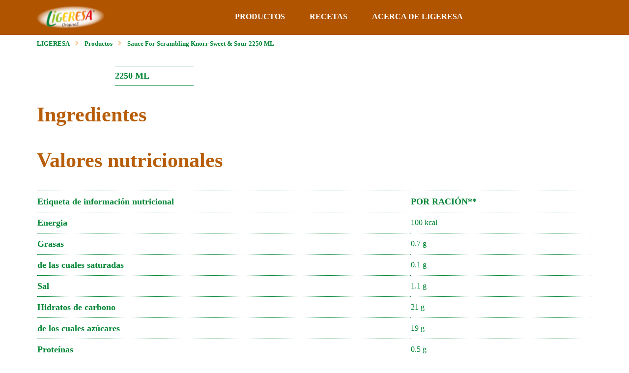

--- FILE ---
content_type: text/html; charset=UTF-8
request_url: https://www.clubligeresa.es/p/sauce-for-scrambling-knorr-sweet-&-sour-2250-ml.html/05601169800835
body_size: 17677
content:
<!doctype html>
<html lang="es-ES"> 
 <head> 
  <meta charset="UTF-8"> 
  <meta http-equiv="X-UA-Compatible" content="IE=edge,chrome=1"> 
  <title>Sauce For Scrambling  Knorr  Sweet &amp; Sour  2250 ML | Clubligeresa</title> 
  <meta name="description" content="KNORR SALSA AGRIDULCE 2X2.25L"> 
  <meta name="template" content="type-2-websites-blueprint-product-details"> 
  <meta name="viewport" content="width=device-width, initial-scale=1.0"> 
  <meta http-equiv="content-language" content="es-ES"> 
  <meta name="HandheldFriendly" content="True"> 
  <meta name="MobileOptimized" content="320"> 
  <meta property="og:image"> 
  <meta property="og:title" content="Sauce For Scrambling  Knorr  Sweet &amp; Sour  2250 ML"> 
  <meta property="og:type" content="website"> 
  <meta property="og:description" content="KNORR SALSA AGRIDULCE 2X2.25L"> 
  <meta property="og:site_name" content="Ligeresa"> 
  <meta property="og:url" content="https://www.clubligeresa.es/p/sauce-for-scrambling-knorr-sweet-&amp;-sour-2250-ml.html/05601169800835"> 
  <meta name="twitter:image"> 
  <meta name="twitter:title" content="Sauce For Scrambling  Knorr  Sweet &amp; Sour  2250 ML"> 
  <meta name="twitter:type" content="website"> 
  <meta name="twitter:description" content="KNORR SALSA AGRIDULCE 2X2.25L"> 
  <meta name="twitter:site_name" content="Ligeresa"> 
  <meta name="twitter:url" content="https://www.clubligeresa.es/p/sauce-for-scrambling-knorr-sweet-&amp;-sour-2250-ml.html/05601169800835"> 
  <meta property="twitter:card" content="summary_large_image"> 
  <meta name="content-page-ref" content="r1nRIG3Rwx1d_4gG0Fa4eDbMhgn1Lurypu2J_CqcvADe-6Z2CC4W_qAObOmcOR4UP7yO0hlG6zOUeu6JtrGctw"/>
<link rel="canonical" href="https://www.clubligeresa.es/p/sauce-for-scrambling-knorr-sweet-&amp;-sour-2250-ml.html/05601169800835"> 
  <link rel="preconnect" href="https://fonts.gstatic.com" crossorigin> 
  <link rel="preload" as="script" href="https://cdn.cookielaw.org/consent/8b403839-3099-4a36-ac28-02312be8d556/OtAutoBlock.js" nonce="MjUzMTc2"> 
  <script src="https://cdn.cookielaw.org/consent/8b403839-3099-4a36-ac28-02312be8d556/OtAutoBlock.js" nonce="MjUzMTc2"></script> 
  <script nonce="MjUzMTc2">
          // Options for the observer (which mutations to observe).
          const launchObserverConfig = {childList: true, subtree: true};

          // Callback function to execute when mutations are observed.
          const checkLaunchScript = (mutationList, observer) => {
              let launchElement = document.getElementById('launch');
              if (launchElement) {
                  launchElement.onload = () => {
                      // Load otSDKStub.js.

                      var e = document.createElement("button"), t = document.getElementsByTagName("BODY")[0].getAttribute("data-domainId"), o = document.getElementsByTagName("BODY")[0].getAttribute("data-runmode"), n = document.getElementsByTagName("BODY")[0].getAttribute("data-optOut"); t != null && -1 < t.indexOf("-test") && (t = t.substr(0, t.indexOf("-test"))), e.className = "ot-sdk-show-settings", e.innerHTML = "cookie preferences here",e.id = "ot-sdk-btn", document.body.appendChild(e),t ? ((otSDKStubScript = document.createElement("script")).setAttribute("src", "https://cdn.cookielaw.org/scripttemplates/otSDKStub.js"), "true" == o ? otSDKStubScript.setAttribute("data-domain-script", t) : otSDKStubScript.setAttribute("data-domain-script", t + "-test"), otSDKStubScript.setAttribute("data-document-language", "true"), document.head.appendChild(otSDKStubScript), otSDKStubScript = document.createElement("script"), n = "true" === n ? document.createTextNode(function launchscript() { var t; if (a(), t = otIniGrps, otDomainGrps = JSON.parse(JSON.stringify(Optanon.GetDomainData().Groups)), otDeletedGrpIds = function (t, e) { t = (t = t.split(",")).filter(Boolean), e = (e = e.split(",")).filter(Boolean); for (var o = [], n = 0; n < t.length; n++)e.indexOf(t[n]) <= -1 && o.push(t[n]); return o }(t, OnetrustActiveGroups), 0 != otDeletedGrpIds.length && 0 != otDomainGrps.length) for (var e = 0; e < otDomainGrps.length; e++) { if ("" != otDomainGrps[e].CustomGroupId && otDeletedGrpIds.includes(otDomainGrps[e].CustomGroupId)) for (var o = 0; o < otDomainGrps[e].Cookies.length; o++)i(otDomainGrps[e].Cookies[o].Name); if (0 != otDomainGrps[e].Hosts.length) for (o = 0; o < otDomainGrps[e].Hosts.length; o++)if (otDeletedGrpIds.includes(otDomainGrps[e].Hosts[o].HostId) && 0 != otDomainGrps[e].Hosts[o].Cookies.length) for (var n = 0; n < otDomainGrps[e].Hosts[o].Cookies.length; n++)i(otDomainGrps[e].Hosts[o].Cookies[n].Name) } function a() { OptanonWrapperCount = "", otIniGrps = OnetrustActiveGroups } function i(t) { var e = ".unileversolutions.com", o = window.location.hostname; document.cookie = t + "=; Max-Age=-99999999; Path=/;Domain=" + o, document.cookie = t + "=; Max-Age=-99999999; Path=/;Domain=" + e, document.cookie = t + "=; Max-Age=-99999999; Path=/;", localStorage.removeItem(t), pathArray = window.location.pathname.split("/"); for (var n, a = 0; a < pathArray.length; a++)pathArray[a] && (n = pathArray.slice(0, a + 1).join("/"), document.cookie = t + "=; Max-Age=-99999999; Path=" + n + ";Domain=" + o, document.cookie = t + "=; Max-Age=-99999999; Path=" + n + ";Domain=" + e, document.cookie = t + "=; Max-Age=-99999999; Path=" + n + ";", document.cookie = t + "=; Max-Age=-99999999; Path=" + n + "/;Domain=" + o, document.cookie = t + "=; Max-Age=-99999999; Path=" + n + "/;Domain=" + e, document.cookie = t + "=; Max-Age=-99999999; Path=" + n + "/;") } a() }.toString()) : document.createTextNode("function OptanonWrapper() { }"), otSDKStubScript.append(n), document.head.appendChild(otSDKStubScript), window.addEventListener("DOMContentLoaded", function () { var t = document.getElementsByClassName("footer-onetrust-cookie-config_link"); footerOnetrustElemLength = t.length, footerOnetrustElemLength = (footerOnetrustElemLength ? ((t = t[footerOnetrustElemLength - 1]).classList.remove("hidden"), t.appendChild(e)) : (e.id = "ot-sdk-btn", document.body.appendChild(e)), document.head), new MutationObserver(function (t) { t.forEach(function (t) { t && "childList" === t.type && t.addedNodes[0] && "www-widgetapi-script" === t.addedNodes[0].id && "text/plain" === t.addedNodes[0].getAttribute("type") && (t.addedNodes[0].setAttribute("ot-data-ignore", ""), t.addedNodes[0].setAttribute("type", "text/javascript"), t.addedNodes[0].src = t.addedNodes[0].src ? t.addedNodes[0].src.split("youtube.com").join("youtube-nocookie.com") : "") }) }).observe(footerOnetrustElemLength, { childList: !0 }) }), window.addEventListener("oneTrustButtonDisplay", function () { document.body.appendChild(e) })) : console.log("ONETRUST Status: Your Domain not found in One Trust Domain Scan List")

                  };
                  observer.disconnect();
              }
          };

          // Create an observer instance linked to the callback function.
          const launchObserver = new MutationObserver(checkLaunchScript);

          // Start observing the target node for configured mutations.
          launchObserver.observe(document, launchObserverConfig);
        </script> 
  <link rel="preconnect" href="https://assets.unileversolutions.com" crossorigin> 
  <link rel="preload" href="https://fonts.googleapis.com/icon?family=Material+Icons" as="style"> 
  <link rel="stylesheet" href="https://fonts.googleapis.com/icon?family=Material+Icons"> 
  <link rel="stylesheet" href="/etc.clientlibs/unilever/clientlibs/clientlib-base.lc-27d7eb7eaf184c602357ffa45aa62d3f-lc.min.css" type="text/css"> 
  <style data-scope="global">@charset "utf-8";body{margin:0}main{display:block}h1{font-size:2em;margin:0.67em 0}hr{box-sizing:content-box;height:0;overflow:visible}pre{font-family:monospace,monospace;font-size:1em}a{background-color:transparent}abbr[title]{border-bottom:none;text-decoration:underline;text-decoration:underline dotted}b,strong{font-weight:bolder}code,kbd,samp{font-family:monospace,monospace;font-size:1em}small{font-size:80%}sub,sup{font-size:75%;line-height:0;position:relative;vertical-align:baseline}sub{bottom:-0.25em}sup{top:-0.5em}img{border-style:none}button,input,optgroup,select,textarea{font-family:inherit;font-size:100%;line-height:1.15;margin:0}button,input{overflow:visible}button,select{text-transform:none}[type=button],[type=reset],[type=submit],button{-webkit-appearance:button}[type=button]::-moz-focus-inner,[type=reset]::-moz-focus-inner,[type=submit]::-moz-focus-inner,button::-moz-focus-inner{border-style:none;padding:0}[type=button]:-moz-focusring,[type=reset]:-moz-focusring,[type=submit]:-moz-focusring,button:-moz-focusring{outline:1px dotted ButtonText}fieldset{padding:0.35em 0.75em 0.625em}legend{box-sizing:border-box;color:inherit;display:table;max-width:100%;padding:0;white-space:normal}progress{vertical-align:baseline}textarea{overflow:auto}[type=checkbox],[type=radio]{box-sizing:border-box;padding:0}[type=number]::-webkit-inner-spin-button,[type=number]::-webkit-outer-spin-button{height:auto}[type=search]{-webkit-appearance:textfield;outline-offset:-2px}[type=search]::-webkit-search-decoration{-webkit-appearance:none}::-webkit-file-upload-button{-webkit-appearance:button;font:inherit}details{display:block}summary{display:list-item}[hidden],template{display:none}@media only screen and (max-width:768px){.skip-to-content{visibility:hidden}.skip-links-visible .skip-to-content{visibility:visible}}[dir=rtl] .cmp-experiencefragment--header .searchbar-button{left:1rem;right:unset}[dir=rtl] .cmp-experiencefragment--header .header-wrapper>.cmp-container .searchbar-button{right:unset}[dir=rtl] .cmp-experiencefragment--header .header-wrapper>.cmp-container .image{-webkit-box-align:center;-ms-flex-align:center;-webkit-box-pack:center;-ms-flex-pack:center;align-items:center;justify-content:center}@media only screen and (max-width:767px){[dir=rtl] .cmp-experiencefragment--header .header-variant-center .image,[dir=rtl] .cmp-experiencefragment--header .header-variant-center .tabimage,[dir=rtl] .cmp-experiencefragment--header .image,[dir=rtl] .cmp-experiencefragment--header .tabimage{-webkit-box-pack:center;-ms-flex-pack:center;justify-content:center}}[dir=rtl] .header-top-nav{text-align:left}*,:after,:before{-webkit-box-sizing:border-box;box-sizing:border-box}html{-webkit-text-size-adjust:100%;font-size:62.5%;line-height:1.15;scroll-behavior:smooth}.aem-Grid:after,.aem-Grid:before{content:" ";display:table}.aem-Grid:after{clear:both}body{background-color:var(--bodyBackgroundColor,transparent);font-family:var(--fontFamily_headerLinks,sans-serif)}.button.component-backToTopCta .cmp-button{display:none}img{max-width:100%}pre{white-space:normal}.cmp-ul-sr-only,.skip-to-content .title:not(:first-of-type),.sr-only,.tns-liveregion.tns-visually-hidden{clip:rect(0,0,0,0);border:0;height:1px;margin:-1px;overflow:hidden;padding:0;position:absolute;white-space:nowrap;width:1px}.show{display:block}.hide{display:none}@media screen and (max-width:767px){.hide-mobile{display:none!important}}@media only screen and (min-width:768px)and (max-width:1023px){.hide-tablet{display:none!important}}@media only screen and (min-width:1024px){.hide-desktop{display:none!important}}body #onetrust-consent-sdk #onetrust-pc-btn-handler.cookie-setting-link{color:#478131}body #onetrust-consent-sdk #onetrust-accept-btn-handler{background-color:#1f36c7;border-color:#1f36c7;color:#fff}picture.lazy img{opacity:0}.skip-to-content .cmp-container{border-bottom:1px solid #e6e6e6}.skip-to-content .cmp-title{margin:0}.skip-to-content .cmp-title__text{color:#000;font-size:1.6rem;margin-right:1.7rem}.component-skip-to-main .cmp-button,.skip-to-content .button .cmp-button{border:2px solid transparent;color:#607d8b;font-size:1.6rem;font-weight:400;margin-right:1.4rem;max-width:inherit;padding:.9rem;-webkit-transition:none;transition:none;white-space:nowrap}.component-skip-to-main .cmp-button:active,.component-skip-to-main .cmp-button:focus,.component-skip-to-main .cmp-button:hover,.skip-to-content .button .cmp-button:active,.skip-to-content .button .cmp-button:focus,.skip-to-content .button .cmp-button:hover{background:none;border:2px solid transparent;color:#607d8b}.component-skip-to-main .cmp-button:focus,.skip-to-content .button .cmp-button:focus{border:2px solid #436eff;outline:none}.component-skip-to-main .cmp-button:focus-within,.skip-to-content .button .cmp-button:focus-within{outline:none}.skip-to-content .component-skip-to-main .cmp-button:not(:focus){clip:auto;border:2px solid transparent;height:auto;margin:0 1.4rem 0 0;overflow:visible;padding:.9rem;pointer-events:none;width:auto}.component-skip-to-main .cmp-button:not(:focus){clip:rect(0,0,0,0);border:0;height:1px;margin:-1px;overflow:hidden;padding:0;pointer-events:none;width:1px}.skip-hidden{left:-999px;position:absolute}.cmp-ul-sr-only,.skip-to-content .title:not(:first-of-type),.sr-only{clip:rect(0,0,0,0);border:0;height:1px;margin:-1px;overflow:hidden;padding:0;position:absolute;white-space:nowrap;width:1px}.cmp-experiencefragment--header{background:var(--globalnavBackgroundColor,#fff);color:var(--fontColor_headerLinks,#465a67)}.cmp-experiencefragment--header .header-wrapper>.primary-header{-webkit-box-pack:justify;-ms-flex-pack:justify;-webkit-box-align:center;-ms-flex-align:center;align-items:center;display:-webkit-box;display:-ms-flexbox;display:flex;justify-content:space-between;margin-left:auto;margin-right:auto;max-width:1170px;min-height:60px;padding-left:2rem;padding-right:2rem}.cmp-experiencefragment--header .tabimage .cmp-image__image{display:block;-o-object-fit:cover;object-fit:cover;width:auto}@media only screen and (max-width:767px){.cmp-experiencefragment--header .tabimage .cmp-image__image{margin-bottom:0}}@media only screen and (min-width:768px){.cmp-experiencefragment--header .button-header-nav{display:none}}.cmp-experiencefragment--header .button .cmp-button{background-color:transparent;padding:0}@media only screen and (max-width:767px){.globalnavigation{z-index:10011}}.globalnavigation--reader{clip:rect(1px,1px,1px,1px);border:0;-webkit-clip-path:inset(0 0 99.9% 99.9%);clip-path:inset(0 0 99.9% 99.9%);height:1px;overflow:hidden;padding:0;position:absolute;width:1px}@media only screen and (max-width:767px){.globalnavigation{background-color:var(--fontColor_headerLinks,#465a67);bottom:0;left:0;position:fixed;top:0;-webkit-transform:translate(-100%);transform:translate(-100%);-webkit-transition:-webkit-transform .5s ease-in-out;transition:-webkit-transform .5s ease-in-out;transition:transform .5s ease-in-out;transition:transform .5s ease-in-out,-webkit-transform .5s ease-in-out;visibility:hidden;width:100%;z-index:10011}.globalnavigation.is-collapse-menu:not(.active--transition),.globalnavigation:not(.active--transition),.globalnavigation[aria-hidden=true]{visibility:hidden}.globalnavigation.is-collapse-menu.active{visibility:visible}.globalnavigation.active{-webkit-transform:translate(0%);transform:translate(0%);visibility:visible}}@media only screen and (min-width:768px){.globalnavigation{-webkit-box-flex:1;-webkit-box-pack:center;-ms-flex-pack:center;display:-webkit-box;display:-ms-flexbox;display:flex;-ms-flex:1;flex:1;justify-content:center;padding:0 25px}}.globalnavigation .navigation-button__wrapper{-webkit-box-pack:end;-ms-flex-pack:end;-webkit-box-align:center;-ms-flex-align:center;align-items:center;background:var(--globalnavBackgroundColor,#fff);display:-webkit-box;display:-ms-flexbox;display:flex;justify-content:flex-end;padding:1.5rem 2rem}@media only screen and (min-width:768px){.globalnavigation .navigation-button__wrapper{display:none}}.globalnavigation .navigation-button__wrapper .cmp-button{color:inherit;padding-right:20px;position:relative}.globalnavigation .navigation-button__wrapper .cmp-button:after,.globalnavigation .navigation-button__wrapper .cmp-button:before{border-bottom:2px solid var(--fontColor_headerLinks,currentColor);content:"";height:1px;position:absolute;right:0;top:48%;width:20px}.globalnavigation .navigation-button__wrapper .cmp-button:before{-webkit-transform:rotate(45deg);transform:rotate(45deg)}.globalnavigation .navigation-button__wrapper .cmp-button:after{-webkit-transform:rotate(-45deg);transform:rotate(-45deg)}.globalnavigation .navigation-button__wrapper .cmp-button .cmp-button__text{color:var(--fontColor_headerLinks);margin-right:5px}.globalnavigation ul{list-style:none;margin:0;padding:0}.globalnavigation a{color:var(--fontColor_headerLinks,#465a67);font-family:var(--fontFamily_headerLinks,sans-serif);font-size:var(--fontSize_headerLinks);font-weight:var(--fontWeight_headerLinks);text-decoration:none}@media only screen and (max-width:767px){.globalnavigation a{color:var(--globalnavBackgroundColor,#fff)}}.globalnavigation .cmp-globalnavigation__group{display:-webkit-box;display:-ms-flexbox;display:flex}@media only screen and (max-width:767px){.globalnavigation .cmp-globalnavigation__group{-webkit-box-orient:vertical;-webkit-box-direction:normal;-ms-flex-direction:column;flex-direction:column;margin-top:10px}}@media screen and (min-width:768px){.globalnavigation .cmp-globalnavigation__group .cmp-globalnavigation__item{border-bottom:.3rem solid transparent}.globalnavigation .cmp-globalnavigation__group .cmp-globalnavigation__item.current-page{border-bottom-color:var(--fontColor_headerLinks,#465a67)}}.globalnavigation .cmp-globalnavigation__group a{display:block;padding:2.5rem}@media only screen and (max-width:767px){.globalnavigation .cmp-globalnavigation__group a{border-bottom:.1rem solid #f6f8f8;padding:1rem 2rem}}.button-header-nav{display:inline-block;height:3rem;width:3rem;z-index:1001}.button-header-nav .cmp-button{-webkit-box-align:center;-ms-flex-align:center;align-items:center;background:transparent;border:0;display:-webkit-box;display:-ms-flexbox;display:flex;height:100%;position:relative;width:100%}.button-header-nav .cmp-button .cmp-button__icon,.button-header-nav .cmp-button:after,.button-header-nav .cmp-button:before{background-color:var(--fontColor_headerLinks,#465a67);height:2px;line-height:normal;position:absolute;-webkit-transition:-webkit-transform .5s ease-in-out 0s;transition:-webkit-transform .5s ease-in-out 0s;transition:transform .5s ease-in-out 0s;transition:transform .5s ease-in-out 0s,-webkit-transform .5s ease-in-out 0s;width:100%}.button-header-nav .cmp-button:before{top:25%}.button-header-nav .cmp-button .cmp-button__icon{top:50%}.button-header-nav .cmp-button:after{top:75%}.button-header-nav .cmp-button:after,.button-header-nav .cmp-button:before{content:""}.button-header-nav .cmp-button .cmp-button__text{color:var(--fontColor_headerLinks,#465a67);font-size:1.5rem;font-weight:400;left:var(--gloablnav_mobileMenuPosition,-45px);position:absolute}.skip-to-content{background-color:#fff;border-bottom:1px solid #e6e6e6;height:4rem;left:-10000px;position:fixed;top:-10000px;width:100%;z-index:1000}.skip-to-content .cmp-container{-webkit-box-align:center;-ms-flex-align:center;align-items:center;display:-webkit-box;display:-ms-flexbox;display:flex;height:100%;max-width:1170px;padding:0 2rem}.skip-to-content .cmp-button{color:var(--fontColor_headerLinks,#465a67);font-size:1.6rem;font-weight:400;margin-left:1.4rem;padding:.9rem;text-decoration:none;white-space:nowrap}.skip-links-visible{padding-top:4rem}.skip-links-visible .skip-to-content{left:0;top:0}[dir=rtl] .globalnavigation{overflow-x:hidden!important}@media only screen and (max-width:767px){[dir=rtl] .globalnavigation .cmp-globalnavigation__item .mainLink,[dir=rtl] .globalnavigation .cmp-globalnavigation__item a{text-align:right}}[dir=rtl] .button-header-nav .cmp-button .cmp-button__icon{margin:0}[dir=rtl] .button-header-nav .cmp-button .cmp-button__text{left:45px}.title .cmp-title__text{color:var(--fontColor_heading);font-size:var(--fontSize_heading);font-weight:var(--fontWeight_heading)}.cmp-experiencefragment--header .primary-header .cmp-image__image{aspect-ratio:1.2/1;-o-object-fit:cover;object-fit:cover}[data-store-view=tresemme_gb_en_BH0996_5000228000016] .cmp-experiencefragment--header .primary-header .cmp-image__image{aspect-ratio:2.431/1}.livechat{display:none}.visibility-scroll-hidden{content-visibility:auto;visibility:hidden}</style> 
  <style data-scope="template">.main-content>.aem-Grid>.breadcrumb{float:none!important;margin-left:auto;margin-right:auto;max-width:1170px}.main-content>.aem-Grid.ou-breadcrumb-padding{padding-left:2rem;padding-right:2rem}.breadcrumb.aem-GridColumn{float:none}.breadcrumb .cmp-breadcrumb{margin-left:auto;margin-right:auto;max-width:1170px;padding-left:20px;padding-right:20px}.breadcrumb .cmp-breadcrumb__list{display:-webkit-box;display:-ms-flexbox;display:flex;-ms-flex-wrap:wrap;flex-wrap:wrap;list-style:none;margin:0 0 0 -1rem;padding:0}.breadcrumb .cmp-breadcrumb__item{color:var(--fontColor_heading,#465a67);font-family:var(--fontFamily_heading);font-size:calc(var(--fontSize_description)*0.7);font-weight:var(--fontWeight_description);line-height:2}@media only screen and (max-width:767px){.breadcrumb .cmp-breadcrumb__item{font-size:calc(var(--fontSize_description)*0.7)}}.breadcrumb .cmp-breadcrumb__item.cmp-breadcrumb__item--active{color:var(--fontColor_heading,#000);font-weight:700}.breadcrumb .cmp-breadcrumb__item:not(:last-child):after{border:solid;border-width:0 2px 2px 0;color:var(--fontColor_heading,#000);content:"";display:inline-block;font-family:none;opacity:.6;padding:2.5px;position:relative;right:4px;top:-2px;-webkit-transform:rotate(-45deg);transform:rotate(-45deg);vertical-align:baseline}@media only screen and (max-width:767px){.breadcrumb .cmp-breadcrumb__item:not(:last-child):after{border-width:0 1.5px 1.5px 0;padding:1.5px}}.breadcrumb .cmp-breadcrumb__item>.cmp-breadcrumb__item-link,.breadcrumb .cmp-breadcrumb__item>span{color:var(--fontColor_heading,#465a67);display:inline-block;line-height:2;padding:.6rem 1rem}.breadcrumb a{text-decoration:none}.product-media-gallary{background:var(--backgroundcolorVariant2)}@media screen and (max-width:767px){.product-media-gallary.aem-GridColumn.aem-GridColumn--phone--10{width:100%!important}}.product-media-gallary .cmp-productmediagallery{background:var(--backgroundcolor)}.product-media-gallary .cmp-productmediagallery .productmediagallery--slider-list .cmp-image{border:1px solid #d0d0d0;height:3rem;margin-right:1.3rem;width:3rem}@media only screen and (min-width:768px){.product-media-gallary .cmp-productmediagallery .productmediagallery--slider-list .cmp-image{height:5.2rem;margin-right:1.6rem;width:5.2rem}}.product-media-gallary .media-next-btn,.product-media-gallary .media-prev-btn{background-color:var(--backgroundcolorVariant2)}.productmediagallery.product{background:var(--productmediagalleryBackgroundColor,#fff)}.media-modal-close{background-color:transparent;border:2px solid;border-radius:100%;color:transparent;color:var(--fontColor_description,#465a67);cursor:pointer;font-size:0;height:30px;margin:auto;padding:0;position:absolute;right:20px;top:20px;width:30px}.media-modal-close:after,.media-modal-close:before{background-color:var(--fontColor_description,#465a67);content:"";height:2px;left:50%;position:absolute;top:50%;width:75%}.media-modal-close:before{-webkit-transform:translate(-50%,-50%) rotate(45deg);transform:translate(-50%,-50%) rotate(45deg)}.media-modal-close:after{-webkit-transform:translate(-50%,-50%) rotate(-45deg);transform:translate(-50%,-50%) rotate(-45deg)}@media screen and (max-width:650px){.productmediagallery.aem-GridColumn--phone--10{width:100%!important}}@media screen and (min-width:768px){.productmediagallery{display:inline-block;vertical-align:top;width:50%}.productmediagallery+.container{display:inline-block;width:49%}}@media screen and (max-width:767px){.productmediagallery+.container.aem-GridColumn.aem-GridColumn--phone--11{padding-left:0;padding-right:0;width:100%!important}}.productmediagallery .productmediagallery-root-item .cmp-image__image,.productmediagallery .productmediagallery-root-item picture{aspect-ratio:1/1;display:block;-o-object-fit:cover;object-fit:cover}.product-media-gallary .cmp-productmediagallery{-webkit-box-orient:vertical;-webkit-box-direction:normal;display:-webkit-box;display:-ms-flexbox;display:flex;-ms-flex-direction:column;flex-direction:column;margin:0 auto;max-width:36rem;position:relative}@media only screen and (min-width:768px){.product-media-gallary .cmp-productmediagallery{max-width:42rem}}.product-media-gallary .cmp-productmediagallery .productmediagallery--slider-navigation{-webkit-box-ordinal-group:3;-ms-flex-order:2;order:2}.product-media-gallary .cmp-productmediagallery .gallary-zoom__button{background:none;border:0;bottom:3rem;cursor:pointer;position:absolute;right:3rem}@media only screen and (min-width:768px){.product-media-gallary .cmp-productmediagallery .gallary-zoom__button{bottom:50px;right:50px}}.product-media-gallary .cmp-productmediagallery .gallary-zoom__button:before{background-image:url(../resources/icons/zoom-btn.svg);background-size:cover;content:"";display:inline-block;height:3rem;width:3rem}.product-media-gallary .cmp-productmediagallery .cmp-image__image{display:block;margin:0 auto;max-width:100%;padding:0}.product-media-gallary .cmp-productmediagallery .media-modal{background-attachment:scroll;background-color:#fff;background-position:50%;background-repeat:no-repeat;background-size:contain;height:100%;left:0;opacity:0;position:fixed;top:0;-webkit-transition:visibility 0s ease .25s,opacity .25s 0s,-webkit-transform .25s;transition:visibility 0s ease .25s,opacity .25s 0s,-webkit-transform .25s;transition:visibility 0s ease .25s,opacity .25s 0s,transform .25s;transition:visibility 0s ease .25s,opacity .25s 0s,transform .25s,-webkit-transform .25s;visibility:hidden;width:100%;z-index:1002}@media only screen and (min-width:768px){.product-media-gallary .cmp-productmediagallery .media-modal{background-attachment:fixed}}.product-media-gallary .cmp-productmediagallery .media-show-modal{opacity:.99;-webkit-transition:visibility 0s ease 0s,opacity .25s 0s,-webkit-transform .25s;transition:visibility 0s ease 0s,opacity .25s 0s,-webkit-transform .25s;transition:visibility 0s ease 0s,opacity .25s 0s,transform .25s;transition:visibility 0s ease 0s,opacity .25s 0s,transform .25s,-webkit-transform .25s;visibility:visible;z-index:99999}.product-media-gallary .cmp-productmediagallery .productmediagallery-root-item{display:none;position:relative}.product-media-gallary .cmp-productmediagallery .active.productmediagallery-root-item{display:block;min-height:30rem}.product-media-gallary .cmp-productmediagallery .productmediagallery--slider-list{cursor:pointer;display:-webkit-box;display:-ms-flexbox;display:flex;-webkit-transition:-webkit-transform .5s ease-in;transition:-webkit-transform .5s ease-in;transition:transform .5s ease-in;transition:transform .5s ease-in,-webkit-transform .5s ease-in}.product-media-gallary .cmp-productmediagallery .productmediagallery--slider-list-item:focus{outline:0}.product-media-gallary .cmp-productmediagallery .productmediagallery--slider-list-item:focus .cmp-image img{outline:1px solid #000}.product-media-gallary .cmp-productmediagallery .productmediagallery--slider-list .cmp-image__image{background-color:#fff;max-width:auto;padding:.5rem}.product-media-gallary .cmp-productmediagallery .productmediagallery--slider-list-item.active .cmp-image{border:1px solid #455a64}.product-media-gallary .cmp-productmediagallery .cmp-embed-video,.product-media-gallary .cmp-productmediagallery .cmp-image{margin-bottom:1.2rem}@media only screen and (min-width:768px){.product-media-gallary .cmp-productmediagallery .cmp-embed-video,.product-media-gallary .cmp-productmediagallery .cmp-image{margin-bottom:2.4rem}}.productmediagallery .productmediagallery-vertical .productmediagallery--slider-wrapper{max-height:calc(100% - 6.1rem);max-width:100%;width:100%}@media only screen and (max-width:768px){.productmediagallery .productmediagallery-vertical .productmediagallery--slider-wrapper{max-height:calc(100% - 8rem)}}@media only screen and (min-width:768px){.productmediagallery .productmediagallery-vertical .productmediagallery--slider-wrapper{max-height:calc(100% - 10rem)}}.productmediagallery .productmediagallery-vertical .productmediagallery--slider-list{-webkit-box-align:start;-ms-flex-align:start;-webkit-box-orient:vertical;-webkit-box-direction:normal;align-items:flex-start;-ms-flex-direction:column;flex-direction:column}.productmediagallery .productmediagallery-vertical .productmediagallery--slider-list .cmp-image{margin-bottom:.9rem}.zoom-modal-open{overflow:hidden;position:relative}.product-media-gallary .productmediagallery--slider-navigation{-ms-flex-pack:distribute;display:-webkit-box;display:-ms-flexbox;display:flex;justify-content:space-around;padding:0 1.6rem}@media only screen and (min-width:768px){.product-media-gallary .productmediagallery--slider-navigation{padding:0}}.product-media-gallary .productmediagallery--slider-wrapper{max-width:calc(100% - 6rem);overflow:hidden}@media only screen and (min-width:768px){.product-media-gallary .productmediagallery--slider-wrapper{max-width:calc(100% - 8rem)}}.product-media-gallary .media-next-btn,.product-media-gallary .media-prev-btn{background:#eceff1;border:0;border-radius:.4rem;cursor:pointer;height:2.4rem;position:relative;width:2.4rem}.product-media-gallary .inactive.media-next-btn,.product-media-gallary .inactive.media-prev-btn{opacity:.6;pointer-events:none}.product-media-gallary .media-next-btn:before,.product-media-gallary .media-prev-btn:before{content:"";height:1.4rem;left:50%;position:absolute;top:50%;-webkit-transform:translate(-50%,-50%);transform:translate(-50%,-50%);width:1.4rem}@media only screen and (min-width:768px){.product-media-gallary .media-next-btn,.product-media-gallary .media-prev-btn{height:3.1rem;width:3.1rem}.product-media-gallary .media-next-btn:before,.product-media-gallary .media-prev-btn:before{height:1.9rem;width:1.9rem}}.product-media-gallary .media-prev-btn{margin:.3rem 1.3rem .3rem 0}.product-media-gallary .media-prev-btn:before{background:url(../resources/icons/icon-chevron-left.svg) 50% no-repeat;background-size:cover}@media only screen and (min-width:768px){.product-media-gallary .media-prev-btn{margin:1rem 1.7rem 1rem 0}}.product-media-gallary .media-next-btn{margin:.3rem 0}.product-media-gallary .media-next-btn:before{background:url(../resources/icons/icon-chevron-right.svg) 50% no-repeat;background-size:cover}@media only screen and (min-width:768px){.product-media-gallary .media-next-btn{margin:1rem 0}}.productmediagallery .productmediagallery-vertical .productmediagallery--slider-navigation{-webkit-box-orient:vertical;-webkit-box-direction:normal;bottom:.5rem;-ms-flex-direction:column;flex-direction:column;left:1.2rem;position:absolute;top:.5rem;z-index:2}@media only screen and (min-width:768px){.productmediagallery .productmediagallery-vertical .productmediagallery--slider-navigation{left:unset;right:100%;width:6.2rem}}.productmediagallery .productmediagallery-vertical .cmp-embed-video__wrapper,.productmediagallery .productmediagallery-vertical .cmp-productmediagallery{height:32rem}@media only screen and (min-width:768px){.productmediagallery .productmediagallery-vertical .cmp-embed-video__wrapper,.productmediagallery .productmediagallery-vertical .cmp-productmediagallery{height:41rem}}.productmediagallery .productmediagallery-vertical .productmediagallery-root-item .cmp-image__image{height:32rem;-o-object-fit:contain;object-fit:contain;padding:0}@media only screen and (min-width:768px){.productmediagallery .productmediagallery-vertical .productmediagallery-root-item .cmp-image__image{height:41rem}}.productmediagallery .productmediagallery-vertical .cmp-embed-video{padding:0}.productmediagallery .productmediagallery-vertical .media-next-btn,.productmediagallery .productmediagallery-vertical .media-prev-btn{margin:0 0 0 10px}.productmediagallery .productmediagallery-vertical .media-next-btn:before,.productmediagallery .productmediagallery-vertical .media-prev-btn:before{-webkit-transform:rotate(90deg) translate(-50%,40%);transform:rotate(90deg) translate(-50%,40%)}@media only screen and (max-width:768px){.productmediagallery .productmediagallery-vertical .media-next-btn,.productmediagallery .productmediagallery-vertical .media-prev-btn{margin-left:2px}}@media only screen and (min-width:768px){.productmediagallery .productmediagallery-vertical .media-next-btn,.productmediagallery .productmediagallery-vertical .media-prev-btn{margin:0 0 0 10px}}.product-variant-section .product-variant-title{color:#455a64;font-size:1.6rem;font-weight:600;margin-bottom:1rem}.product-variant-section .product-variant-selector{-webkit-box-align:center;-ms-flex-align:center;align-items:center;background:transparent;border:.2rem solid #455a64;border-radius:3rem;color:#455a64;display:-webkit-inline-box;display:-ms-inline-flexbox;display:inline-flex;font-family:Source Sans Pro,sans-serif;font-size:1.6rem;font-weight:600;margin:.5rem .25rem;padding:.9rem 1.6rem}.product-variant-section .product-variant-selector.active,.product-variant-section .product-variant-selector:not(.no-variant):hover{background:#455a64;border:.2rem solid #455a64;color:#fff}.cmp-product-info .product-info-item-wrapper .product-info-item-heading__text{color:#455a64;font-family:"Source Serif Pro",serif;font-size:3.5rem;font-weight:400;letter-spacing:0;line-height:4.8rem;margin:0;padding:0 0 10px;text-align:left}@media only screen and (min-width:768px){.cmp-product-info .product-info-item-wrapper .product-info-item-heading__text{font-size:4.8rem}}.cmp-product-info .product-info-item-wrapper{padding:10px 0}@media only screen and (min-width:768px){.cmp-product-info .product-info-item-wrapper{margin-top:0}}.cmp-product-info .product-info-item-wrapper .productinfo__product-text-large{max-height:110px;overflow:hidden}.cmp-product-info .product-info-item-wrapper .productinfo__product-text-read-button{border:.2rem solid transparent;color:#455a64;cursor:pointer;display:none;font-size:1.3rem;margin-top:15px;padding:5px 10px 5px 28px;position:relative}.cmp-product-info .product-info-item-wrapper .productinfo__product-text-read-button:before{background-size:cover;content:" ";display:inline-block;height:1.3rem;left:10px;position:absolute;top:8px;width:1.3rem}.cmp-product-info .product-info-item-wrapper .productinfo__product-text-read-button:hover{background:#eceff1;border:.2rem solid transparent;border-radius:3rem;outline:0}.cmp-product-info .product-info-item-wrapper .productinfo__product-text-read-button-show{display:inline-block}.cmp-product-info .product-info-item-wrapper .productinfo__product-read-more-button:before{background-image:url(../resources/icons/icon-plus.svg);display:block}.cmp-product-info .product-info-item-wrapper .productinfo__product-read-less-button:before{background-image:url(../resources/icons/icon-minus.svg);top:8px}.cmp-product-info .product-variants-price-wrapper{display:none}.cmp-product-variants-price .product-info-item-content{display:inline-block}.cmp-product-variants-price .product-info-item-content .product-info-item__item{border:2px solid #000;font-weight:700;margin:.4rem;padding:15px;text-align:center}@media only screen and (min-width:768px){.cmp-product-variants-price .product-info-item-content .product-info-item__item{margin:.4rem}}.cmp-ul-sr-only,.sr-only{clip:rect(0,0,0,0);border:0;height:1px;margin:-1px;overflow:hidden;padding:0;position:absolute;white-space:nowrap;width:1px}.cmp-product-info-item .product-info-item-heading__text,.product-info-item-content .product-info-item__item h1{color:var(--fontColor_heading);font-family:var(--fontFamily_heading);font-size:var(--fontSize_heading);font-weight:var(--fontWeight_heading)}.product-info-item-content .product-info-item__item,.product-info-item-content .product-info-item__item p,.product-info-item-content .product-info-item__item pre{color:var(--fontColor_productInfoItem);font-family:var(--fontFamily_description);font-size:var(--fontSize_description);font-weight:var(--fontWeight_description)}.cmp-product-info .product-info-item-wrapper b{font-weight:600}.cmp-product-variants-price .product-info-item-content .product-info-item__item pre,.product-info-item-content .product-info-item__item pre{white-space:normal}.productInfoItem .cmp-product-nutrients{margin-left:auto;margin-right:auto;max-width:1170px;padding-left:20px;padding-right:20px}.productInfoItem.ingredients-items{margin-top:30px}.productvariantselector.product .product-variant-section{color:var(--fontColor_productInfoItem);font-family:var(--fontFamily_description);font-size:var(--fontSize_description);font-weight:var(--fontWeight_description);margin:0 20px}.productvariantselector.product .product-variant-dropdown{border:0}.related-products .kr-star-widget .kr-summary-action .kr-ask-a-questionLink .kr-tAskQuestion,.related-products .reviewnratings .kr-questionpanel-header .kr-noquestion-header-title,.related-products .reviewnratings .kr-questionpanel-header .kr-question-header-content .kr-content-btns-area .write-review-link,.related-products .reviewnratings .kr-star-widget .kr-summary-action .kr-write-reviewLink .kr-tWriteReview{border-color:var(--kr-border-color,var(--fontColor_productInfoItem));color:var(--kr-color-text,var(--fontColor_productInfoItem))}.related-products .kr-star-widget .kr-summary-action .kr-ask-a-questionLink .kr-tAskQuestion:after,.related-products .reviewnratings .kr-questionpanel-header .kr-noquestion-header-title:after,.related-products .reviewnratings .kr-questionpanel-header .kr-question-header-content .kr-content-btns-area .write-review-link:after,.related-products .reviewnratings .kr-star-widget .kr-summary-action .kr-write-reviewLink .kr-tWriteReview:after{background-color:var(--kr-background-color,var(--fontColor_productInfoItem))}.related-products .reviewnratings .kr-noreviews-header .kr-no-summary-reviews .kr-right-review-area .ask-a-questionLink,.related-products .reviewnratings .kr-noreviews-header .kr-review-header-noreviews-title{color:var(--kr-color-text,var(--fontColor_productInfoItem))}.related-products .reviewnratings .kr-noreviews-header .kr-no-summary-reviews .kr-right-review-area .ask-a-questionLink:after{background-color:var(--kr-background-color,var(--fontColor_productInfoItem))}.reviewnratings{padding:0 10px;text-align:left}.reviewnratings .cmp-integration--reviewrating{min-height:78px}.aem-Grid>.aem-GridColumn.pdp-product-details-container{-webkit-box-pack:center;-ms-flex-pack:center;display:-webkit-box;display:-ms-flexbox;display:flex;justify-content:center;margin:0;padding:0px 15px}@media screen and (max-width:767px){.aem-Grid>.aem-GridColumn.pdp-product-details-container{padding-left:30px}}.aem-Grid>.aem-GridColumn.pdp-product-details-container>.cmp-container{max-width:570px}.productInfoItem pre,.reviewnratings pre{font-family:inherit;font-size:inherit;white-space:normal}.pdp-product-details-container .cmp-integration--reviewrating{text-align:left}.button.left-aligned{margin-bottom:0px;margin-top:30px;text-align:left}.productvariantselector.product .product-variant-section{border-bottom:.1rem solid var(--fontColor_productInfoItem,#000);border-top:.1rem solid var(--fontColor_productInfoItem,#000);cursor:pointer;line-height:2.4rem;min-width:10rem;padding:.7rem 0;width:16rem}.productvariantselector.product .product-variant-section .product-variant-dropdown{border:0}.productnutrients .cmp-product-nutrients .cmp-product-info-item{padding:0!important}.productnutrients .cmp-product-nutrients .c-product-info__table{padding:0}@media only screen and (min-width:768px){.productmediagallery .product-media-gallary{margin:24px 0 0}}</style> 
  <style data-scope="brand-critical">header.experiencefragment .cmp-experiencefragment--header .tabimage .cmp-image__image{aspect-ratio:unset;height:47px;max-width:100%;width:140px}:lang(es-ES) .ot-cookie-btn{font-size:19.6px!important;padding:10px 0px!important;text-decoration:underline!important;width:-webkit-max-content!important;width:-moz-max-content!important;width:max-content!important}:lang(es-ES) .ot-cookie-btn:hover{opacity:.8!important}</style> 
  <style>:root{--fontFamily_footerLinks:"Arial Black";--fontColor_footerLinks:#fff;--fontSize_footerLinks:19.6px;--fontWeight_footerLinks:700;--footerCmpBackgroundColor:#b15400;--buttonBorderRadius:3px;--recipelistingBackgroundColor:#fef2c8;--fontFamily_title:"Arial Black";--fontColor_title:#008534;--fontSize_title:17.504px;--fontWeight_title:700;--productlistBackgroundColor:#fef2c8;--accordionBackgroundColor:#fef2c8;--fontFamily_description:"Arial Black";--fontColor_description:#006128;--fontSize_description:18px;--fontWeight_description:600;--productmediagalleryBackgroundColor:#fef2c8;--fontColor_productInfoItem:#008534;--fontColor_heading:#f59834;--fontSize_heading:42px;--fontWeight_heading:700;--fontFamily_heading:"Arial Black";--buttonBackgroundColor:#d5cbb0;--fontColor_button:#006128;--fontFamily_button:"Arial Black";--fontSize_button:19.24px;--fontColor_headerLinks:#fff;--teaserBackgroundColor:#fef2c8;--fontFamily_headerLinks:"Arial black";--fontSize_headerLinks:16px;--fontWeight_headerLinks:600;--bodyBackgroundColor:#fff;--fontWeight_button:700;--globalnavBackgroundColor:#b15400}</style> 
  <link class="deferred-styles" data-href="https://aemcs.unileversolutions.com/static/350fb97dbed5cdf88a2ec9f5ff64f8ff6fe86c0f0067ecbd50899bf670620364/css/globalnavigation.css" rel="stylesheet" type="text/css"> 
  <link class="deferred-styles" data-href="https://aemcs.unileversolutions.com/static/350fb97dbed5cdf88a2ec9f5ff64f8ff6fe86c0f0067ecbd50899bf670620364/css/productInfoItem.css" rel="stylesheet" type="text/css"> 
  <link class="deferred-styles" data-href="https://aemcs.unileversolutions.com/static/350fb97dbed5cdf88a2ec9f5ff64f8ff6fe86c0f0067ecbd50899bf670620364/css/embed.css" rel="stylesheet" type="text/css"> 
  <link class="deferred-styles" data-href="https://aemcs.unileversolutions.com/static/350fb97dbed5cdf88a2ec9f5ff64f8ff6fe86c0f0067ecbd50899bf670620364/css/reviewnratings.css" rel="stylesheet" type="text/css"> 
  <link class="deferred-styles" data-href="https://aemcs.unileversolutions.com/static/350fb97dbed5cdf88a2ec9f5ff64f8ff6fe86c0f0067ecbd50899bf670620364/css/button.css" rel="stylesheet" type="text/css"> 
  <link class="deferred-styles" data-href="https://aemcs.unileversolutions.com/static/350fb97dbed5cdf88a2ec9f5ff64f8ff6fe86c0f0067ecbd50899bf670620364/css/breadcrumb.css" rel="stylesheet" type="text/css"> 
  <link class="deferred-styles" data-href="https://aemcs.unileversolutions.com/static/350fb97dbed5cdf88a2ec9f5ff64f8ff6fe86c0f0067ecbd50899bf670620364/css/livechat.css" rel="stylesheet" type="text/css"> 
  <link class="deferred-styles" data-href="https://aemcs.unileversolutions.com/static/350fb97dbed5cdf88a2ec9f5ff64f8ff6fe86c0f0067ecbd50899bf670620364/css/tabimage.css" rel="stylesheet" type="text/css"> 
  <link class="deferred-styles" data-href="https://aemcs.unileversolutions.com/static/350fb97dbed5cdf88a2ec9f5ff64f8ff6fe86c0f0067ecbd50899bf670620364/css/text.css" rel="stylesheet" type="text/css"> 
  <link class="deferred-styles" data-href="https://aemcs.unileversolutions.com/static/350fb97dbed5cdf88a2ec9f5ff64f8ff6fe86c0f0067ecbd50899bf670620364/css/container.css" rel="stylesheet" type="text/css"> 
  <link class="deferred-styles" data-href="https://aemcs.unileversolutions.com/static/350fb97dbed5cdf88a2ec9f5ff64f8ff6fe86c0f0067ecbd50899bf670620364/css/productmediagallery.css" rel="stylesheet" type="text/css"> 
  <link class="deferred-styles" data-href="https://aemcs.unileversolutions.com/static/350fb97dbed5cdf88a2ec9f5ff64f8ff6fe86c0f0067ecbd50899bf670620364/css/languagenavigation.css" rel="stylesheet" type="text/css"> 
  <link class="deferred-styles" data-href="https://aemcs.unileversolutions.com/static/350fb97dbed5cdf88a2ec9f5ff64f8ff6fe86c0f0067ecbd50899bf670620364/css/productnutrients.css" rel="stylesheet" type="text/css"> 
  <link class="deferred-styles" data-href="https://aemcs.unileversolutions.com/static/350fb97dbed5cdf88a2ec9f5ff64f8ff6fe86c0f0067ecbd50899bf670620364/css/productvariantselector.css" rel="stylesheet" type="text/css"> 
  <link class="deferred-styles" data-href="https://aemcs.unileversolutions.com/static/350fb97dbed5cdf88a2ec9f5ff64f8ff6fe86c0f0067ecbd50899bf670620364/css/relatedproducts.css" rel="stylesheet" type="text/css"> 
  <link class="deferred-styles" data-href="https://aemcs.unileversolutions.com/static/350fb97dbed5cdf88a2ec9f5ff64f8ff6fe86c0f0067ecbd50899bf670620364/css/experiencefragment.css" rel="stylesheet" type="text/css"> 
  <link class="deferred-styles" data-href="https://aemcs.unileversolutions.com/static/350fb97dbed5cdf88a2ec9f5ff64f8ff6fe86c0f0067ecbd50899bf670620364/css/theme-clubligeresa-type-2-websites-font.css" rel="stylesheet" type="text/css"> 
  <link class="deferred-styles" data-href="https://aemcs.unileversolutions.com/static/350fb97dbed5cdf88a2ec9f5ff64f8ff6fe86c0f0067ecbd50899bf670620364/css/theme-clubligeresa-type-2-websites-font.css" rel="stylesheet" type="text/css"> 
  <link href="https://aemcs.unileversolutions.com/static/350fb97dbed5cdf88a2ec9f5ff64f8ff6fe86c0f0067ecbd50899bf670620364/resources/icons/clubligeresa-favicon.ico" rel="icon" type="image/png"> 
  <meta name="store-config" content="{&quot;storeView&quot;:&quot;clubligeresa_es_es_BF0483_8413300000007&quot;,&quot;graphqlEndpoint&quot;:&quot;/api/graphql&quot;,&quot;graphqlMethod&quot;:&quot;GET&quot;,&quot;headers&quot;:{&quot;Product-Description-Primary-Attribute&quot;:&quot;retailerProductData/retailerLongProductDescription&quot;,&quot;Product-Title-Secondary-Attribute&quot;:&quot;productData/productName&quot;,&quot;Product-Description-Secondary-Attribute&quot;:&quot;productData/descriptionShort&quot;,&quot;assortment-code&quot;:&quot;BF0483&quot;,&quot;Store&quot;:&quot;clubligeresa_es_es_BF0483_8413300000007&quot;,&quot;Product-Title-Primary-Attribute&quot;:&quot;retailerProductData/retailer1VOTEcommerceTitle&quot;,&quot;asset-url-template&quot;:&quot;https://assets.unileversolutions.com/v1/{{asset-id}}.png&quot;,&quot;ipgln-code&quot;:&quot;8413300000007&quot;},&quot;locale&quot;:&quot;es-ES&quot;,&quot;enableClientSidePriceLoading&quot;:false,&quot;storeRootUrl&quot;:&quot;/home.html&quot;}"> <!--Making the datalyer script load in the async mode to resolve loading time mismatch issue between platform and launch.  --> 
  <script async src="/etc.clientlibs/core/wcm/components/commons/datalayer/v1/clientlibs/core.wcm.components.commons.datalayer.v1.lc-70264651675213ed7f7cc5a02a00f621-lc.min.js" nonce="MjUzMTc2"></script> 
  <script async src="/etc.clientlibs/unilever/clientlibs/clientlib-base.lc-d41d8cd98f00b204e9800998ecf8427e-lc.min.js" nonce="MjUzMTc2"></script> 
  <script nonce="MjUzMTc2">
      window.adobeDataLayer = window.adobeDataLayer || [];
	//Below piece of code to be removed once permanent fix is deployed
      var pageObj = JSON.parse("{\x22page\u002Deb055aac5e\x22:{\x22@type\x22:\x22unilever\/components\/blueprint\u002Dpage\x22,\x22repo:modifyDate\x22:\x222025\u002D11\u002D03T07:02:27Z\x22,\x22dc:title\x22:\x22product\u002Dpage\x22,\x22xdm:template\x22:\x22\/conf\/type\u002D2\u002Dwebsites\u002Dblueprint\/settings\/wcm\/templates\/type\u002D2\u002Dwebsites\u002Dblueprint\u002Dproduct\u002Ddetails\x22,\x22xdm:language\x22:\x22es\u002DES\x22,\x22xdm:tags\x22:[],\x22repo:path\x22:\x22\/content\/clubligeresa\/es\/es\/home\/products\/product\u002Dpage.html\x22}}");
      Object.values(pageObj)[0]['@type'] = "unilever/components/page";
      var siteDataString = "{\x22country\x22:\x22es\x22,\x22localBrand\x22:\x22Clubligeresa\x22,\x22brandCategory\x22:\x22Nutrition\x22,\x22aaReportSuite\x22:\x22\x22,\x22globalBrand\x22:\x22Clubligeresa\x22,\x22gaPropertyId\x22:\x22G\u002D08342546WY\x22,\x22language\x22:\x22es\x22,\x22siteType\x22:\x22AEM SaaS\x22}" || "{}";
      adobeDataLayer.push({
      site: JSON.parse(siteDataString),
      page: pageObj,
      event: 'cmp:show',
      eventInfo: {
      path: 'page.page\u002Deb055aac5e'
   }
   });
</script> 
  <script id="launch" data-src="https://assets.adobedtm.com/e6bd1902389a/0f82c3c7e2a3/launch-04300854cc8f.min.js" async nonce="MjUzMTc2"></script> 
  <script type="text/javascript" data-ot-ignore src="/aemcs-monitor/clubligeresa/es/es/nr-rum.js" defer nonce="MjUzMTc2"></script> 
  <script type="text/javascript" nonce="MjUzMTc2">
        document.addEventListener("securitypolicyviolation", (e) => {
        newrelic.noticeError(e);
    });
    </script> 
  <script type="application/ld+json" nonce="MjUzMTc2">{
  "name": "Clubligeresa",
  "url": "https://www.clubligeresa.es/home.html",
  "logo": "https://assets.unileversolutions.com/v1/",
  "@context": "http://schema.org",
  "@type": "Organization",
  "sameAs": []
}</script> 
  <script type="application/ld+json" nonce="MjUzMTc2">
        {
  "@context": "https://schema.org",
  "@type": "BreadcrumbList",
  "itemListElement": [
    {
      "@type": "ListItem",
      "position": 1,
      "item": {
        "@id": "https://www.clubligeresa.es/home.html",
        "name": "LIGERESA"
      }
    },
    {
      "@type": "ListItem",
      "position": 2,
      "item": {
        "@id": "https://www.clubligeresa.es/products.html",
        "name": "Productos"
      }
    },
    {
      "@type": "ListItem",
      "position": 3,
      "item": {
        "name": "Sauce For Scrambling  Knorr  Sweet & Sour  2250 ML"
      }
    }
  ]
}
    </script> 
 </head> 
 <body id="page-eb055aac5e" class="blueprint-page page basicpage rtl-disabled  theme-knorr" data-store-view="clubligeresa_es_es_BF0483_8413300000007" data-store-root-url="/home.html" data-cmp-data-layer-enabled data-graphql-endpoint="/api/graphql" data-graphql-method="GET" data-wcmmode="false" data-provider="onetrust" data-domainid="8b403839-3099-4a36-ac28-02312be8d556" data-optout="false" data-runmode="true"> <!-- MikMak Initialisation script below --> 
  <div id="Content"> <!-- Additional Top Body Html Starts --> 
   <style>
.product-info-item-content .product-info-item__item h1 { color : #B85E0A !important}
.cmp-product-info-item .product-info-item-heading__text { color: #B85E0A !important}
.relatedproducts.productcarousel.carousel .cmp-carousel .relatedproduct_header .relatedproduct_title { color:#B85E0A !important}
.relatedproducts.productcarousel.carousel .cmp-carousel .relatedproduct_cards.comparison-table_cards .list-card .list-card-item .card-item--details .title * { color:  #B85E0A !important}
.relatedproducts.productcarousel.carousel .cmp-carousel .relatedproduct_cards.comparison-table_cards .list-card .list-card-item .card-item--details .description { color:#B85E0A !important}
</style> <!-- Additonal Top Body Html Ends --> 
   <div class="root container responsivegrid"> 
    <div id="container-6965073223" class="cmp-container container-6965073223  " data-background-flag="false"> 
     <header class="experiencefragment"> 
      <div id="experiencefragment-ec69b7c5f2" class="cmp-experiencefragment cmp-experiencefragment--header"> 
       <div id="container-82fc8da9fb" class="cmp-container container-82fc8da9fb  "> 
        <div class="aem-Grid aem-Grid--12 aem-Grid--default--12 "> 
         <div class="container responsivegrid max-width-wrapper header-wrapper aem-GridColumn aem-GridColumn--default--12"> 
          <div id="primary-header" class="cmp-container primary-header  " data-background-flag="false"> 
           <div class="container responsivegrid skip-to-content"> 
            <div id="top" class="cmp-container top  " data-background-flag="false"> 
             <div class="text"> 
              <div data-cmp-data-layer="{&quot;text-221223fa29&quot;:{&quot;@type&quot;:&quot;unilever/components/text&quot;,&quot;repo:modifyDate&quot;:&quot;2022-12-20T18:27:05Z&quot;,&quot;xdm:text&quot;:&quot;<p>Skip to:</p>\r\n&quot;}}" id="text-221223fa29" class="cmp-text cmp-text-login-detail"> 
               <div class="nonLoggedIn"> 
                <p>Skip to:</p> 
               </div> 
              </div> 
             </div> 
             <div class="button"> <a id="button-a832ae05e0" class="cmp-button " aria-label="skip to main content" data-cmp-clickable data-cmp-data-layer="{&quot;button-a832ae05e0&quot;:{&quot;@type&quot;:&quot;core/cif/components/content/button/v2/button&quot;,&quot;repo:modifyDate&quot;:&quot;2023-07-17T11:34:39Z&quot;,&quot;dc:title&quot;:&quot;Main content&quot;,&quot;xdm:linkURL&quot;:&quot;#main-content&quot;}}" href="#main-content"> <span class="cmp-button__text">Main content</span> </a> 
             </div> 
             <div class="button"> <a id="button-437b5b93a0" class="cmp-button " aria-label="Skip to footer" data-cmp-clickable data-cmp-data-layer="{&quot;button-437b5b93a0&quot;:{&quot;@type&quot;:&quot;core/cif/components/content/button/v2/button&quot;,&quot;repo:modifyDate&quot;:&quot;2023-07-17T11:28:21Z&quot;,&quot;dc:title&quot;:&quot;Footer&quot;,&quot;xdm:linkURL&quot;:&quot;#footer&quot;}}" href="#footer"> <span class="cmp-button__text">Footer</span> </a> 
             </div> 
            </div> 
           </div> 
           <div class="tabimage image"> 
            <div data-cmp-is="image" data-cmp-src="https://assets.unileversolutions.com/v1/113948450.png" data-title="Link to Home Page - Blueprint" id="image-399a972f0d1624270005" data-cmp-data-layer="{&quot;image-399a972f0d&quot;:{&quot;@type&quot;:&quot;core/wcm/components/image/v3/image&quot;,&quot;repo:modifyDate&quot;:&quot;2024-05-27T04:17:43Z&quot;,&quot;xdm:linkURL&quot;:&quot;/home.html&quot;}}" class="cmp-image" itemscope itemtype="http://schema.org/ImageObject"> <a class="cmp-image__link " data-cmp-clickable data-cmp-hook-image="link" title="Link to Home Page - Blueprint" href="/home.html"> 
              <picture> 
               <source srcset="https://assets.unileversolutions.com/v1/113948450.png?im=Resize,width=150,height=80" media="screen and (min-width: 320px)"> 
               <img src="https://assets.unileversolutions.com/v1/113948450.png" class=" cmp-image__image" itemprop="contentUrl" data-cmp-hook-image="image" width="auto" height="100%" alt="Link to Home Page - Blueprint" fetchpriority="high" loading="eager"> 
              </picture> </a> 
            </div> 
           </div> 
           <div class="button button-header-nav"> <button type="button" id="button-2b0d01baa4" class="cmp-button " data-cmp-clickable data-cmp-data-layer="{&quot;button-2b0d01baa4&quot;:{&quot;@type&quot;:&quot;unilever/components/button/v2/button&quot;,&quot;repo:modifyDate&quot;:&quot;2022-12-20T18:56:25Z&quot;,&quot;dc:title&quot;:&quot;Menu&quot;}}" data-closemenulabel="close"> <span class="cmp-button__icon cmp-button__icon--my_icon" aria-hidden="true"></span> <span class="cmp-button__text">Menu</span> </button> 
           </div> 
           <div class="globalnavigation tabs globalnavigation--normal wide-sub-nav"> 
            <div id="tabs-ed44aafda9" data-highlighting="true" class="cmp-tabs cmp-globalnavigation" data-menu-type="globalnavigation--normal" data-cmp-is="tabs" data-cmp-data-layer="{&quot;tabs-ed44aafda9&quot;:{&quot;shownItems&quot;:[&quot;tabs-ed44aafda9-item-56a4830dbe&quot;],&quot;@type&quot;:&quot;core/wcm/components/tabs/v1/tabs&quot;,&quot;repo:modifyDate&quot;:&quot;2025-07-14T08:41:49Z&quot;}}" data-placeholder-text="false"> 
             <div class="navigation-button__wrapper"> 
              <div class="button button-global-nav-close"> <button type="button" class="cmp-button" aria-label="close menu" data-cmp-clickable=""> <span class="cmp-button__icon cmp-button__icon--close" aria-hidden="true"></span> <span class="cmp-button__text">Cerrar</span> </button> 
              </div> 
             </div> 
             <nav aria-label="main navigation"> 
              <ul class="cmp-tabs__tablist cmp-globalnavigation__group"> 
               <li id="tabs-ed44aafda9-item-56a4830dbe-tab" class="cmp-tabs__tab cmp-globalnavigation__item " tabindex="0" data-cmp-hook-tabs="tab"><a data-cmp-clickable="true" data-cmp-data-layer="{&quot;tabs-ed44aafda9-item-56a4830dbe&quot;:{&quot;xdm:linkURL&quot;:&quot;/products.html&quot;,&quot;@type&quot;:&quot;unilever/components/container&quot;,&quot;dc:title&quot;:&quot;PRODUCTOS&quot;}}" href="/products.html">PRODUCTOS</a> </li> 
               <li id="tabs-ed44aafda9-item-315a531ebe-tab" class="cmp-tabs__tab cmp-globalnavigation__item " tabindex="-1" data-cmp-hook-tabs="tab"><a data-cmp-clickable="true" data-cmp-data-layer="{&quot;tabs-ed44aafda9-item-315a531ebe&quot;:{&quot;xdm:linkURL&quot;:&quot;/recipes.html&quot;,&quot;@type&quot;:&quot;unilever/components/container&quot;,&quot;dc:title&quot;:&quot;RECETAS&quot;}}" href="/recipes.html">RECETAS</a> </li> 
               <li id="tabs-ed44aafda9-item-5f87d475bb-tab" class="cmp-tabs__tab cmp-globalnavigation__item " tabindex="-1" data-cmp-hook-tabs="tab"><a data-cmp-clickable="true" data-cmp-data-layer="{&quot;tabs-ed44aafda9-item-5f87d475bb&quot;:{&quot;xdm:linkURL&quot;:&quot;/acerca-de-ligeresa.html&quot;,&quot;@type&quot;:&quot;unilever/components/container&quot;,&quot;dc:title&quot;:&quot;ACERCA DE LIGERESA&quot;}}" href="/acerca-de-ligeresa.html">ACERCA DE LIGERESA</a> </li> 
              </ul> 
             </nav> 
            </div> 
           </div> 
          </div> 
         </div> 
        </div> 
       </div> 
      </div> 
     </header> 
     <main class="container responsivegrid product-detail"> 
      <div id="main-content" class="cmp-container main-content  "> 
       <div class="aem-Grid aem-Grid--12 aem-Grid--default--12 "> 
        <div class="product aem-GridColumn aem-GridColumn--default--12"> 
         <form class="productFullDetail__root " data-product-sku="05601169800835" id="product-b65440d888" data-configurable data-cmp-is="product" data-cmp-data-layer="{&quot;product-b65440d888&quot;:{&quot;@type&quot;:&quot;unilever/components/commerce/product&quot;,&quot;productInfo&quot;:{&quot;dc:description&quot;:&quot;KNORR SALSA AGRIDULCE 2X2.25L&quot;,&quot;productID&quot;:&quot;05601169800835&quot;,&quot;@type&quot;:&quot;unilever/components/commerce/product&quot;,&quot;asset-id&quot;:[],&quot;listPosition&quot;:&quot;1&quot;,&quot;category&quot;:&quot;Scratch Cooking Aids&quot;,&quot;brand&quot;:&quot;Knorr&quot;,&quot;productName&quot;:&quot;Sauce For Scrambling  Knorr  Sweet &amp; Sour  2250 ML&quot;}}}"> 
          <script type="application/ld+json" nonce="MjUzMTc2">{"@context":"https://schema.org/","@type":"Product","brand":{"@type":"brand","name":"Knorr"},"category":"Scratch Cooking Aids","countryOfOrigin":{"@type":"Country","name":"United Kingdom"},"description":"KNORR SALSA AGRIDULCE 2X2.25L","gtin":"05601169800835","name":"Sauce For Scrambling  Knorr  Sweet & Sour  2250 ML","sku":"5601169800835","dateCreated":"2025-10-24T13:00:26Z","dateModified":"2025-10-24T13:00:26Z","datePublished":"2025-10-24T13:00:26Z","ingredients":"","nutritionalData":[{"nutrientTypeCode":"ENER-","quantityContained":"110","quantityContainedUOM":"kilocalorie","servingInstance":"per 100ml"},{"nutrientTypeCode":"ENER-","quantityContained":"100","quantityContainedUOM":"kilocalorie","servingInstance":"per 100g"},{"nutrientTypeCode":"ENER-","quantityContained":"100","quantityContainedUOM":"kilocalorie","servingInstance":"per serving"},{"nutrientTypeCode":"ENER-","servingInstance":"percentage per serving"},{"nutrientTypeCode":"ENER-KJ","quantityContained":"420","quantityContainedUOM":"kilojoule","servingInstance":"per serving"},{"nutrientTypeCode":"ENER-KJ","quantityContained":"5","servingInstance":"percentage per serving"},{"nutrientTypeCode":"ENER-KJ","quantityContained":"420","quantityContainedUOM":"kilojoule","servingInstance":"per 100g"},{"nutrientTypeCode":"ENER-KJ","quantityContained":"470","quantityContainedUOM":"kilojoule","servingInstance":"per 100ml"},{"nutrientTypeCode":"PRO-","quantityContained":"0.5","quantityContainedUOM":"gram","servingInstance":"per 100ml"},{"nutrientTypeCode":"PRO-","quantityContained":"0.5","quantityContainedUOM":"gram","servingInstance":"per serving"},{"nutrientTypeCode":"PRO-","quantityContained":"1","servingInstance":"percentage per serving"},{"nutrientTypeCode":"PRO-","quantityContained":"0.5","quantityContainedUOM":"gram","servingInstance":"per 100g"},{"nutrientTypeCode":"CHOAVL","quantityContained":"21","quantityContainedUOM":"gram","servingInstance":"per 100g"},{"nutrientTypeCode":"CHOAVL","quantityContained":"21","quantityContainedUOM":"gram","servingInstance":"per serving"},{"nutrientTypeCode":"CHOAVL","quantityContained":"8","servingInstance":"percentage per serving"},{"nutrientTypeCode":"CHOAVL","quantityContained":"23","quantityContainedUOM":"gram","servingInstance":"per 100ml"},{"nutrientTypeCode":"SUGAR-","quantityContained":"21","quantityContainedUOM":"gram","servingInstance":"per 100ml"},{"nutrientTypeCode":"SUGAR-","quantityContained":"19","quantityContainedUOM":"gram","servingInstance":"per 100g"},{"nutrientTypeCode":"SUGAR-","quantityContained":"19","quantityContainedUOM":"gram","servingInstance":"per serving"},{"nutrientTypeCode":"SUGAR-","quantityContained":"21","servingInstance":"percentage per serving"},{"nutrientTypeCode":"FIBTG","quantityContained":"0.8","quantityContainedUOM":"gram","servingInstance":"per 100g"},{"nutrientTypeCode":"FIBTG","quantityContained":"0.9","quantityContainedUOM":"gram","servingInstance":"per 100ml"},{"nutrientTypeCode":"FIBTG","quantityContained":"0.8","quantityContainedUOM":"gram","servingInstance":"per serving"},{"nutrientTypeCode":"FIBTG","servingInstance":"percentage per serving"},{"nutrientTypeCode":"FASAT","quantityContained":"0.1","quantityContainedUOM":"gram","servingInstance":"per serving"},{"nutrientTypeCode":"FASAT","quantityContained":"1","servingInstance":"percentage per serving"},{"nutrientTypeCode":"FASAT","quantityContained":"0.1","quantityContainedUOM":"gram","servingInstance":"per 100g"},{"nutrientTypeCode":"FASAT","quantityContained":"0.1","quantityContainedUOM":"gram","servingInstance":"per 100ml"},{"nutrientTypeCode":"SALTEQ","quantityContained":"1.1","quantityContainedUOM":"gram","servingInstance":"per serving"},{"nutrientTypeCode":"SALTEQ","quantityContained":"18","servingInstance":"percentage per serving"},{"nutrientTypeCode":"SALTEQ","quantityContained":"1.2","quantityContainedUOM":"gram","servingInstance":"per 100ml"},{"nutrientTypeCode":"SALTEQ","quantityContained":"1.1","quantityContainedUOM":"gram","servingInstance":"per 100g"},{"nutrientTypeCode":"FAT","quantityContained":"0.8","quantityContainedUOM":"gram","servingInstance":"per 100ml"},{"nutrientTypeCode":"FAT","quantityContained":"0.7","quantityContainedUOM":"gram","servingInstance":"per serving"},{"nutrientTypeCode":"FAT","quantityContained":"1","servingInstance":"percentage per serving"},{"nutrientTypeCode":"FAT","quantityContained":"0.7","quantityContainedUOM":"gram","servingInstance":"per 100g"},{"nutrientTypeCode":"ENER-COMBINED","quantityContained":"100 $$kilocalorie$$ / 420 $$kilojoule$$","servingInstance":"per serving"},{"nutrientTypeCode":"ENER-COMBINED","quantityContained":"5","servingInstance":"percentage per serving"},{"nutrientTypeCode":"ENER-COMBINED","quantityContained":"100 $$kilocalorie$$ / 420 $$kilojoule$$","servingInstance":"per 100g"},{"nutrientTypeCode":"ENER-COMBINED","quantityContained":"110 $$kilocalorie$$ / 470 $$kilojoule$$","servingInstance":"per 100ml"}]}</script> 
         </form> 
        </div> 
        <div class="container responsivegrid columns-50 max-width-wrapper aem-GridColumn aem-GridColumn--default--12"> 
         <div id="container-93a6700c57" class="cmp-container container-93a6700c57  "> 
          <div class="aem-Grid aem-Grid--12 aem-Grid--default--12 aem-Grid--phone--12 "> 
           <div class="breadcrumb aem-GridColumn--phone--none aem-GridColumn--phone--12 aem-GridColumn aem-GridColumn--default--12 aem-GridColumn--offset--phone--0"> 
            <nav id="breadcrumb-b9fb4c488d" class="cmp-breadcrumb" aria-label="Breadcrumb" data-cmp-data-layer="{&quot;breadcrumb-b9fb4c488d&quot;:{&quot;@type&quot;:&quot;core/wcm/components/breadcrumb/v2/breadcrumb&quot;,&quot;repo:modifyDate&quot;:&quot;2024-07-25T07:25:58Z&quot;}}"> 
             <ol class="cmp-breadcrumb__list" itemscope itemtype="http://schema.org/BreadcrumbList"> 
              <li class=" cmp-breadcrumb__item" data-cmp-data-layer="{&quot;breadcrumb-b9fb4c488d-item-954d6e8185&quot;:{&quot;@type&quot;:&quot;unilever/components/commerce/breadcrumb/item&quot;,&quot;repo:modifyDate&quot;:&quot;2024-04-29T19:16:30Z&quot;,&quot;dc:title&quot;:&quot;LIGERESA&quot;,&quot;xdm:linkURL&quot;:&quot;/home.html&quot;}}" itemprop="itemListElement" itemscope itemtype="http://schema.org/ListItem"> <a href="/home.html" class="cmp-breadcrumb__item-link" itemprop="item" data-cmp-clickable> <span itemprop="name">LIGERESA</span> </a> 
               <meta itemprop="position" content="1"> </li> 
              <li class=" cmp-breadcrumb__item" data-cmp-data-layer="{&quot;breadcrumb-b9fb4c488d-item-7b0dd3bb10&quot;:{&quot;@type&quot;:&quot;unilever/components/commerce/breadcrumb/item&quot;,&quot;repo:modifyDate&quot;:&quot;2024-01-17T10:23:13Z&quot;,&quot;dc:title&quot;:&quot;Productos&quot;,&quot;xdm:linkURL&quot;:&quot;/products.html&quot;}}" itemprop="itemListElement" itemscope itemtype="http://schema.org/ListItem"> <a href="/products.html" class="cmp-breadcrumb__item-link" itemprop="item" data-cmp-clickable> <span itemprop="name">Productos</span> </a> 
               <meta itemprop="position" content="2"> </li> 
              <li class=" cmp-breadcrumb__item cmp-breadcrumb__item--active" itemprop="itemListElement" itemscope itemtype="http://schema.org/ListItem"> <span itemprop="name">Sauce For Scrambling Knorr Sweet &amp; Sour 2250 ML</span> 
               <meta itemprop="position" content="3"> </li> 
             </ol> 
            </nav> 
           </div> 
           <div class="productmediagallery product aem-GridColumn--default--none aem-GridColumn--phone--none aem-GridColumn--phone--10 aem-GridColumn aem-GridColumn--default--6 aem-GridColumn--offset--phone--0 aem-GridColumn--offset--default--0"> 
            <div id="productmediagallery-0c84013223" class="productmediagallery-wrapper "> 
            </div> 
           </div> 
           <div class="container responsivegrid no-padding-bottom pdp-product-details-container aem-GridColumn--default--none aem-GridColumn--phone--none aem-GridColumn--phone--11 aem-GridColumn aem-GridColumn--default--6 aem-GridColumn--offset--phone--0 aem-GridColumn--offset--default--0"> 
            <div id="container-6ee6799835" class="cmp-container container-6ee6799835  " data-background-flag="false"> 
             <div class="productInfoItem product"> 
              <div class="cmp-product-nutrients"> 
               <div class="cmp-product-info-item"> 
                <div class="container"> 
                 <div class="product-info-item-wrapper"> 
                  <div class=" product-info-item-content "> 
                  </div> 
                 </div> 
                </div> 
               </div> 
              </div> 
             </div> 
             <div class="reviewnratings product"> 
             </div> 
             <div class="productvariantselector product"> 
              <section class="product-variant-section" data-productvariants="{&quot;05601169800835&quot;:{&quot;productdata&quot;:{&quot;brand&quot;:&quot;Knorr&quot;,&quot;category&quot;:&quot;Scratch Cooking Aids&quot;,&quot;categoryGroup&quot;:&quot;Nutrition&quot;,&quot;descriptionShort&quot;:&quot;KNORR SALSA AGRIDULCE 2X2.25L&quot;,&quot;descriptiveSize&quot;:&quot;2250 ML&quot;,&quot;nutritionalInformation&quot;:{},&quot;productName&quot;:&quot;Sauce For Scrambling  Knorr  Sweet \u0026 Sour  2250 ML&quot;,&quot;productType&quot;:&quot;BASE_UNIT_OR_EACH&quot;,&quot;subcategory&quot;:&quot;Sauces&quot;}}}"> 
               <div class="product-variant-single_variant" data-isparent="true">
                 2250 ML 
               </div> 
              </section> 
             </div> 
            </div> 
           </div> 
          </div> 
         </div> 
        </div> 
        <div class="container responsivegrid max-width-wrapper aem-GridColumn aem-GridColumn--default--12"> 
         <div id="container-0a10fb1766" class="cmp-container container-0a10fb1766  " data-background-flag="false"> 
          <div class="productInfoItem product ingredients-items"> 
           <div class="cmp-product-nutrients"> 
            <div class="cmp-product-info-item"> 
             <div class="container"> 
              <div class="product-info-item-wrapper"> 
               <div class=" product-info-item-heading"> 
                <h2 class="product-info-item-heading__text" id="productinfoitem-896b67c2ea" title="Ingredientes">Ingredientes</h2> 
               </div> 
               <div class=" product-info-item-content "> 
               </div> 
              </div> 
             </div> 
            </div> 
           </div> 
          </div> 
          <div class="productnutrients productInfoItem product"> 
           <div class="cmp-product-nutrients"> 
            <div class="cmp-product-info-item"> 
             <div class="container"> 
              <div class="product-info-item-wrapper"> 
               <div class="product-info-item-heading"> 
                <h3 class="product-info-item-heading__text" title="Valores nutricionales"> Valores nutricionales</h3> 
               </div> 
              </div> 
             </div> 
            </div> 
            <div class="c-product-nutrients__info-item__ni"> 
             <table width="100%" class="c-product-info__table"> 
              <tbody> 
               <tr> 
                <th scope="col" class="ni-facts-0"> Etiqueta de información nutricional </th> 
                <th scope="col" class="ni-facts-0"> POR RACIÓN** </th> 
               </tr> 
               <tr> 
                <th scope="row" class="ni-facts-0"> Energia </th> 
                <td class="ni-facts-0"> 100 kcal </td> 
               </tr> 
               <tr> 
                <th scope="row" class="ni-facts-1"> Grasas </th> 
                <td class="ni-facts-0"> 0.7 g </td> 
               </tr> 
               <tr> 
                <th scope="row" class="ni-facts-2"> de las cuales saturadas </th> 
                <td class="ni-facts-0"> 0.1 g </td> 
               </tr> 
               <tr> 
                <th scope="row" class="ni-facts-3"> Sal </th> 
                <td class="ni-facts-0"> 1.1 g </td> 
               </tr> 
               <tr> 
                <th scope="row" class="ni-facts-4"> Hidratos de carbono </th> 
                <td class="ni-facts-0"> 21 g </td> 
               </tr> 
               <tr> 
                <th scope="row" class="ni-facts-5"> de los cuales azúcares </th> 
                <td class="ni-facts-0"> 19 g </td> 
               </tr> 
               <tr> 
                <th scope="row" class="ni-facts-6"> Proteínas </th> 
                <td class="ni-facts-0"> 0.5 g </td> 
               </tr> 
              </tbody> 
             </table> 
            </div> 
           </div> 
          </div> 
         </div> 
        </div> 
        <div class="container responsivegrid max-width-wrapper aem-GridColumn aem-GridColumn--default--12 visibility-scroll-hidden"> 
         <div id="related-products" class="cmp-container related-products  " data-background-flag="false"> 
          <div class="relatedproducts productcarousel carousel"> 
           <div class="cmp-carousel" role="group" aria-live="polite" aria-roledescription="carousel" data-variant-enabled="false" data-product-brand-logo-enabled="false" data-cmp-is="carousel" data-cmp-delay="5000" data-cmp-data-layer="{&quot;relatedproducts-8f250f987d&quot;:{&quot;repo:modifyDate&quot;:&quot;2025-07-22T04:56:14Z&quot;,&quot;@type&quot;:&quot;core/cif/components/commerce/relatedproducts/v1/relatedproducts&quot;}}" data-placeholder-text="false" data-cmp-slide="slide"> 
            <div class="relatedproduct_header comparison-table_headers"> 
             <h2 class="relatedproduct_title" tabindex="0">Productos similares</h2> 
            </div> 
            <div class="relatedproduct_cards comparison-table_cards"> 
             <div class="cmp-carousel__content list-card" data-cmp-hook-carousel="content" data-indication-action="false" data-list-size="10" aria-atomic="false" aria-live="polite"> 
              <div class="list-card-item  cmp-carousel__item cmp-carousel__item--active" role="tabpanel" aria-roledescription="slide" aria-label="Item 1 de 10" data-cmp-data-layer="{&quot;relatedproducts-8f250f987d-item-699dc14bee&quot;:{&quot;dc:description&quot;:&quot;KN SALSA CURRY 2X2.25L&quot;,&quot;productInfo&quot;:{&quot;quantity&quot;:&quot;1&quot;,&quot;productID&quot;:&quot;05601169800651&quot;,&quot;@type&quot;:&quot;unilever/components/commerce/relatedproducts/v2/relatedproducts&quot;,&quot;productVariants&quot;:&quot;2250 ML&quot;,&quot;listPosition&quot;:1,&quot;brand&quot;:&quot;Knorr&quot;,&quot;productName&quot;:&quot;Sauce  Knorr  Curry  2250 ML&quot;}}}" data-cmp-hook-carousel="item"> 
               <div class="cmp-icon-container"> 
               </div> 
               <div class="card-item--image"> 
               </div> 
               <div class="card-item--details"> 
                <h3 class="title"> <a data-cmp-clickable="true" href="/p/sauce-knorr-curry-2250-ml.html/05601169800651"> <span class="related-product-title">Sauce Knorr Curry 2250 ML</span> </a> </h3> 
                <div class="description">
                  KN SALSA CURRY 2X2.25L 
                </div> 
                <div class="rating"> 
                </div> 
                <div class="card-button-wrapper"> <a tabindex="-1" class="cmp-button" href="/p/sauce-knorr-curry-2250-ml.html/05601169800651">VER PRODUCTO</a> 
                </div> 
               </div> 
              </div> 
              <div class="list-card-item  cmp-carousel__item cmp-carousel__item--active" role="tabpanel" aria-roledescription="slide" aria-label="Item 2 de 10" data-cmp-data-layer="{&quot;relatedproducts-8f250f987d-item-fdc61a2f5e&quot;:{&quot;dc:description&quot;:&quot;KNORR SALSA BARBACOA 2X2.25L&quot;,&quot;productInfo&quot;:{&quot;quantity&quot;:&quot;1&quot;,&quot;productID&quot;:&quot;05601169800811&quot;,&quot;@type&quot;:&quot;unilever/components/commerce/relatedproducts/v2/relatedproducts&quot;,&quot;productVariants&quot;:&quot;2250 ML&quot;,&quot;listPosition&quot;:1,&quot;brand&quot;:&quot;Knorr&quot;,&quot;productName&quot;:&quot;Sauce  Knorr  BBQ  2250 ML&quot;}}}" data-cmp-hook-carousel="item"> 
               <div class="cmp-icon-container"> 
               </div> 
               <div class="card-item--image"> 
               </div> 
               <div class="card-item--details"> 
                <h3 class="title"> <a data-cmp-clickable="true" href="/p/sauce-knorr-bbq-2250-ml.html/05601169800811"> <span class="related-product-title">Sauce Knorr BBQ 2250 ML</span> </a> </h3> 
                <div class="description">
                  KNORR SALSA BARBACOA 2X2.25L 
                </div> 
                <div class="rating"> 
                </div> 
                <div class="card-button-wrapper"> <a tabindex="-1" class="cmp-button" href="/p/sauce-knorr-bbq-2250-ml.html/05601169800811">VER PRODUCTO</a> 
                </div> 
               </div> 
              </div> 
              <div class="list-card-item  cmp-carousel__item cmp-carousel__item--active" role="tabpanel" aria-roledescription="slide" aria-label="Item 3 de 10" data-cmp-data-layer="{&quot;relatedproducts-8f250f987d-item-5a9c2785c6&quot;:{&quot;dc:description&quot;:&quot;KN SALSA CLASICA MARINERA 6X750GRS&quot;,&quot;productInfo&quot;:{&quot;quantity&quot;:&quot;1&quot;,&quot;productID&quot;:&quot;08410127138739&quot;,&quot;@type&quot;:&quot;unilever/components/commerce/relatedproducts/v2/relatedproducts&quot;,&quot;productVariants&quot;:&quot;750 GR&quot;,&quot;listPosition&quot;:1,&quot;brand&quot;:&quot;Knorr&quot;,&quot;productName&quot;:&quot;Sauce  Knorr  Shellfish  750 GR&quot;}}}" data-cmp-hook-carousel="item"> 
               <div class="cmp-icon-container"> 
               </div> 
               <div class="card-item--image"> 
               </div> 
               <div class="card-item--details"> 
                <h3 class="title"> <a data-cmp-clickable="true" href="/p/sauce-knorr-shellfish-750-gr.html/08410127138739"> <span class="related-product-title">Sauce Knorr Shellfish 750 GR</span> </a> </h3> 
                <div class="description">
                  KN SALSA CLASICA MARINERA 6X750GRS 
                </div> 
                <div class="rating"> 
                </div> 
                <div class="card-button-wrapper"> <a tabindex="-1" class="cmp-button" href="/p/sauce-knorr-shellfish-750-gr.html/08410127138739">VER PRODUCTO</a> 
                </div> 
               </div> 
              </div> 
              <div class="list-card-item  cmp-carousel__item cmp-carousel__item--active" role="tabpanel" aria-roledescription="slide" aria-label="Item 4 de 10" data-cmp-data-layer="{&quot;relatedproducts-8f250f987d-item-a245a98c99&quot;:{&quot;dc:description&quot;:&quot;KN SALSA BASE ESPAÑOLA 2X3KG&quot;,&quot;productInfo&quot;:{&quot;quantity&quot;:&quot;1&quot;,&quot;productID&quot;:&quot;08711200570133&quot;,&quot;@type&quot;:&quot;unilever/components/commerce/relatedproducts/v2/relatedproducts&quot;,&quot;productVariants&quot;:&quot;3000 GR&quot;,&quot;listPosition&quot;:1,&quot;brand&quot;:&quot;Knorr&quot;,&quot;productName&quot;:&quot;Sauce  Knorr  Gravy  3000 GR&quot;}}}" data-cmp-hook-carousel="item"> 
               <div class="cmp-icon-container"> 
               </div> 
               <div class="card-item--image"> <a data-cmp-clickable="true" href="/p/sauce-knorr-gravy-3000-gr.html/08711200570133"> 
                 <div class="cmp-image"> 
                  <div> 
                   <div data-cmp-is="image" data-cmp-lazy data-cmp-src="https://assets.unileversolutions.com/v1/98960359.png" data-title="Sauce  Knorr  Gravy  3000 GR packshot" id="image-17687317184721763507009" data-cmp-data-layer="{&quot;image-1768731718472&quot;:{&quot;@type&quot;:&quot;core/wcm/components/image/v3/image&quot;,&quot;repo:modifyDate&quot;:&quot;2025-07-22T04:56:14Z&quot;}}" class="cmp-image" itemscope itemtype="http://schema.org/ImageObject"> <picture class="lazy"> 
                     <source data-src="https://assets.unileversolutions.com/v1/98960359.png?im=AspectCrop=(225,225);Resize=(225,225)" media="screen and (min-width: 320px) and (max-width: 767px)"> 
                     <source data-src="https://assets.unileversolutions.com/v1/98960359.png?im=AspectCrop=(217,217);Resize=(217,217)" media="screen and (min-width: 768px) and (max-width: 991px)"> 
                     <source data-src="https://assets.unileversolutions.com/v1/98960359.png?im=AspectCrop=(351,351);Resize=(351,351)" media="screen and (min-width: 992px) and (max-width: 1199px)"> 
                     <source data-src="https://assets.unileversolutions.com/v1/98960359.png?im=AspectCrop=(351,351);Resize=(351,351)" media="screen and (min-width: 1200px)"> 
                     <img data-src="https://assets.unileversolutions.com/v1/98960359.png" class="lazy cmp-image__image" itemprop="contentUrl" data-cmp-hook-image="image" width="auto" height="100%" alt="Sauce  Knorr  Gravy  3000 GR packshot" loading="lazy"> 
                    </picture> 
                   </div> 
                  </div> 
                 </div> </a> 
               </div> 
               <div class="card-item--details"> 
                <h3 class="title"> <a data-cmp-clickable="true" href="/p/sauce-knorr-gravy-3000-gr.html/08711200570133"> <span class="related-product-title">Sauce Knorr Gravy 3000 GR</span> </a> </h3> 
                <div class="description">
                  KN SALSA BASE ESPAÑOLA 2X3KG 
                </div> 
                <div class="rating"> 
                </div> 
                <div class="card-button-wrapper"> <a tabindex="-1" class="cmp-button" href="/p/sauce-knorr-gravy-3000-gr.html/08711200570133">VER PRODUCTO</a> 
                </div> 
               </div> 
              </div> 
              <div class="list-card-item  cmp-carousel__item cmp-carousel__item--active" role="tabpanel" aria-roledescription="slide" aria-label="Item 5 de 10" data-cmp-data-layer="{&quot;relatedproducts-8f250f987d-item-9f113040cf&quot;:{&quot;dc:description&quot;:&quot;KN SALSA 4 QUESOS 6X775G&quot;,&quot;productInfo&quot;:{&quot;quantity&quot;:&quot;1&quot;,&quot;productID&quot;:&quot;08712566191758&quot;,&quot;@type&quot;:&quot;unilever/components/commerce/relatedproducts/v2/relatedproducts&quot;,&quot;productVariants&quot;:&quot;775 GR&quot;,&quot;listPosition&quot;:1,&quot;brand&quot;:&quot;Knorr&quot;,&quot;productName&quot;:&quot;Sauce  Knorr  Cheese  775 GR&quot;}}}" data-cmp-hook-carousel="item"> 
               <div class="cmp-icon-container"> 
               </div> 
               <div class="card-item--image"> 
               </div> 
               <div class="card-item--details"> 
                <h3 class="title"> <a data-cmp-clickable="true" href="/p/sauce-knorr-cheese-775-gr.html/08712566191758"> <span class="related-product-title">Sauce Knorr Cheese 775 GR</span> </a> </h3> 
                <div class="description">
                  KN SALSA 4 QUESOS 6X775G 
                </div> 
                <div class="rating"> 
                </div> 
                <div class="card-button-wrapper"> <a tabindex="-1" class="cmp-button" href="/p/sauce-knorr-cheese-775-gr.html/08712566191758">VER PRODUCTO</a> 
                </div> 
               </div> 
              </div> 
              <div class="list-card-item  cmp-carousel__item cmp-carousel__item--active" role="tabpanel" aria-roledescription="slide" aria-label="Item 6 de 10" data-cmp-data-layer="{&quot;relatedproducts-8f250f987d-item-f7ca5a188f&quot;:{&quot;dc:description&quot;:&quot;KN SALSA HOLANDESA CLASICA 6X825GRS&quot;,&quot;productInfo&quot;:{&quot;quantity&quot;:&quot;1&quot;,&quot;productID&quot;:&quot;08712566191970&quot;,&quot;@type&quot;:&quot;unilever/components/commerce/relatedproducts/v2/relatedproducts&quot;,&quot;productVariants&quot;:&quot;825 GR&quot;,&quot;listPosition&quot;:1,&quot;brand&quot;:&quot;Knorr&quot;,&quot;productName&quot;:&quot;Sauce  Knorr  Hollandaise  825 GR&quot;}}}" data-cmp-hook-carousel="item"> 
               <div class="cmp-icon-container"> 
               </div> 
               <div class="card-item--image"> 
               </div> 
               <div class="card-item--details"> 
                <h3 class="title"> <a data-cmp-clickable="true" href="/p/sauce-knorr-hollandaise-825-gr.html/08712566191970"> <span class="related-product-title">Sauce Knorr Hollandaise 825 GR</span> </a> </h3> 
                <div class="description">
                  KN SALSA HOLANDESA CLASICA 6X825GRS 
                </div> 
                <div class="rating"> 
                </div> 
                <div class="card-button-wrapper"> <a tabindex="-1" class="cmp-button" href="/p/sauce-knorr-hollandaise-825-gr.html/08712566191970">VER PRODUCTO</a> 
                </div> 
               </div> 
              </div> 
              <div class="list-card-item  cmp-carousel__item cmp-carousel__item--active" role="tabpanel" aria-roledescription="slide" aria-label="Item 7 de 10" data-cmp-data-layer="{&quot;relatedproducts-8f250f987d-item-e1214dc350&quot;:{&quot;dc:description&quot;:&quot;KN CLC MARISCO 6X1L&quot;,&quot;productInfo&quot;:{&quot;quantity&quot;:&quot;1&quot;,&quot;productID&quot;:&quot;08712100620287&quot;,&quot;@type&quot;:&quot;unilever/components/commerce/relatedproducts/v2/relatedproducts&quot;,&quot;productVariants&quot;:&quot;1000 ML&quot;,&quot;listPosition&quot;:1,&quot;brand&quot;:&quot;Knorr&quot;,&quot;productName&quot;:&quot;Bouillon  Knorr  Shellfish  1000 ML&quot;}}}" data-cmp-hook-carousel="item"> 
               <div class="cmp-icon-container"> 
               </div> 
               <div class="card-item--image"> <a data-cmp-clickable="true" href="/p/bouillon-knorr-shellfish-1000-ml.html/08712100620287"> 
                 <div class="cmp-image"> 
                  <div> 
                   <div data-cmp-is="image" data-cmp-lazy data-cmp-src="https://assets.unileversolutions.com/v1/124088853.png" data-title="Bouillon  Knorr  Shellfish  1000 ML packshot" id="image-17687317185261763507009" data-cmp-data-layer="{&quot;image-1768731718526&quot;:{&quot;@type&quot;:&quot;core/wcm/components/image/v3/image&quot;,&quot;repo:modifyDate&quot;:&quot;2025-07-22T04:56:14Z&quot;}}" class="cmp-image" itemscope itemtype="http://schema.org/ImageObject"> <picture class="lazy"> 
                     <source data-src="https://assets.unileversolutions.com/v1/124088853.png?im=AspectCrop=(225,225);Resize=(225,225)" media="screen and (min-width: 320px) and (max-width: 767px)"> 
                     <source data-src="https://assets.unileversolutions.com/v1/124088853.png?im=AspectCrop=(217,217);Resize=(217,217)" media="screen and (min-width: 768px) and (max-width: 991px)"> 
                     <source data-src="https://assets.unileversolutions.com/v1/124088853.png?im=AspectCrop=(351,351);Resize=(351,351)" media="screen and (min-width: 992px) and (max-width: 1199px)"> 
                     <source data-src="https://assets.unileversolutions.com/v1/124088853.png?im=AspectCrop=(351,351);Resize=(351,351)" media="screen and (min-width: 1200px)"> 
                     <img data-src="https://assets.unileversolutions.com/v1/124088853.png" class="lazy cmp-image__image" itemprop="contentUrl" data-cmp-hook-image="image" width="auto" height="100%" alt="Bouillon  Knorr  Shellfish  1000 ML packshot" loading="lazy"> 
                    </picture> 
                   </div> 
                  </div> 
                 </div> </a> 
               </div> 
               <div class="card-item--details"> 
                <h3 class="title"> <a data-cmp-clickable="true" href="/p/bouillon-knorr-shellfish-1000-ml.html/08712100620287"> <span class="related-product-title">Bouillon Knorr Shellfish 1000 ML</span> </a> </h3> 
                <div class="description">
                  KN CLC MARISCO 6X1L 
                </div> 
                <div class="rating"> 
                </div> 
                <div class="card-button-wrapper"> <a tabindex="-1" class="cmp-button" href="/p/bouillon-knorr-shellfish-1000-ml.html/08712100620287">VER PRODUCTO</a> 
                </div> 
               </div> 
              </div> 
              <div class="list-card-item  cmp-carousel__item cmp-carousel__item--active" role="tabpanel" aria-roledescription="slide" aria-label="Item 8 de 10" data-cmp-data-layer="{&quot;relatedproducts-8f250f987d-item-98683f09e6&quot;:{&quot;dc:description&quot;:&quot;KN FONDO PROF. LIQUIDO MARISCO 8X1L&quot;,&quot;productInfo&quot;:{&quot;quantity&quot;:&quot;1&quot;,&quot;productID&quot;:&quot;08714100779453&quot;,&quot;@type&quot;:&quot;unilever/components/commerce/relatedproducts/v2/relatedproducts&quot;,&quot;productVariants&quot;:&quot;1000 ML&quot;,&quot;listPosition&quot;:1,&quot;brand&quot;:&quot;Knorr&quot;,&quot;productName&quot;:&quot;Bouillon  Knorr  SHELLFISH  1000 ML&quot;}}}" data-cmp-hook-carousel="item"> 
               <div class="cmp-icon-container"> 
               </div> 
               <div class="card-item--image"> 
               </div> 
               <div class="card-item--details"> 
                <h3 class="title"> <a data-cmp-clickable="true" href="/p/bouillon-knorr-shellfish-1000-ml.html/08714100779453"> <span class="related-product-title">Bouillon Knorr SHELLFISH 1000 ML</span> </a> </h3> 
                <div class="description">
                  KN FONDO PROF. LIQUIDO MARISCO 8X1L 
                </div> 
                <div class="rating"> 
                </div> 
                <div class="card-button-wrapper"> <a tabindex="-1" class="cmp-button" href="/p/bouillon-knorr-shellfish-1000-ml.html/08714100779453">VER PRODUCTO</a> 
                </div> 
               </div> 
              </div> 
              <div class="list-card-item  cmp-carousel__item cmp-carousel__item--active" role="tabpanel" aria-roledescription="slide" aria-label="Item 9 de 10" data-cmp-data-layer="{&quot;relatedproducts-8f250f987d-item-ea02657af0&quot;:{&quot;dc:description&quot;:&quot;KN FONDO PROF. LIQUIDO POLLO 8X1L&quot;,&quot;productInfo&quot;:{&quot;quantity&quot;:&quot;1&quot;,&quot;productID&quot;:&quot;08714100779477&quot;,&quot;@type&quot;:&quot;unilever/components/commerce/relatedproducts/v2/relatedproducts&quot;,&quot;productVariants&quot;:&quot;1000 ML&quot;,&quot;listPosition&quot;:1,&quot;brand&quot;:&quot;Knorr&quot;,&quot;productName&quot;:&quot;Bouillon  Knorr  CHICKEN  1000 ML&quot;}}}" data-cmp-hook-carousel="item"> 
               <div class="cmp-icon-container"> 
               </div> 
               <div class="card-item--image"> 
               </div> 
               <div class="card-item--details"> 
                <h3 class="title"> <a data-cmp-clickable="true" href="/p/bouillon-knorr-chicken-1000-ml.html/08714100779477"> <span class="related-product-title">Bouillon Knorr CHICKEN 1000 ML</span> </a> </h3> 
                <div class="description">
                  KN FONDO PROF. LIQUIDO POLLO 8X1L 
                </div> 
                <div class="rating"> 
                </div> 
                <div class="card-button-wrapper"> <a tabindex="-1" class="cmp-button" href="/p/bouillon-knorr-chicken-1000-ml.html/08714100779477">VER PRODUCTO</a> 
                </div> 
               </div> 
              </div> 
              <div class="list-card-item  cmp-carousel__item cmp-carousel__item--active" role="tabpanel" aria-roledescription="slide" aria-label="Item 10 de 10" data-cmp-data-layer="{&quot;relatedproducts-8f250f987d-item-1e3e9ead17&quot;:{&quot;dc:description&quot;:&quot;KN FONDO PROF. LIQUIDO CARNE 8X1L&quot;,&quot;productInfo&quot;:{&quot;quantity&quot;:&quot;1&quot;,&quot;productID&quot;:&quot;08714100779491&quot;,&quot;@type&quot;:&quot;unilever/components/commerce/relatedproducts/v2/relatedproducts&quot;,&quot;productVariants&quot;:&quot;1000 ML&quot;,&quot;listPosition&quot;:1,&quot;brand&quot;:&quot;Knorr&quot;,&quot;productName&quot;:&quot;Bouillon  Knorr  BEEF  1000 ML&quot;}}}" data-cmp-hook-carousel="item"> 
               <div class="cmp-icon-container"> 
               </div> 
               <div class="card-item--image"> 
               </div> 
               <div class="card-item--details"> 
                <h3 class="title"> <a data-cmp-clickable="true" href="/p/bouillon-knorr-beef-1000-ml.html/08714100779491"> <span class="related-product-title">Bouillon Knorr BEEF 1000 ML</span> </a> </h3> 
                <div class="description">
                  KN FONDO PROF. LIQUIDO CARNE 8X1L 
                </div> 
                <div class="rating"> 
                </div> 
                <div class="card-button-wrapper"> <a tabindex="-1" class="cmp-button" href="/p/bouillon-knorr-beef-1000-ml.html/08714100779491">VER PRODUCTO</a> 
                </div> 
               </div> 
              </div> 
             </div> 
             <div class="cmp-carousel__actions"> <button class="cmp-carousel__action cmp-carousel__action--previous" type="button" aria-label="Anterior" data-cmp-hook-carousel="previous"> <span class="cmp-carousel__action-icon"></span> <span class="cmp-carousel__action-text">Anterior</span> </button> <button class="cmp-carousel__action cmp-carousel__action--next" type="button" aria-label="Siguiente" data-cmp-hook-carousel="next"> <span class="cmp-carousel__action-icon"></span> <span class="cmp-carousel__action-text">Siguiente</span> </button> 
             </div> 
             <ol class="cmp-carousel__indicators" role="tablist" aria-label="Choose a slide to display" data-cmp-hook-carousel="indicators"> 
              <li id="carousel-tab-1763507010-1" class="cmp-carousel__indicator cmp-carousel__indicator--active" role="tab" aria-label="Item 1" data-cmp-hook-carousel="indicator">slide 1 </li> 
              <li id="carousel-tab-1763507010-2" class="cmp-carousel__indicator " role="tab" aria-label="Item 2" data-cmp-hook-carousel="indicator">slide 2 </li> 
              <li id="carousel-tab-1763507010-3" class="cmp-carousel__indicator " role="tab" aria-label="Item 3" data-cmp-hook-carousel="indicator">slide 3 </li> 
              <li id="carousel-tab-1763507010-4" class="cmp-carousel__indicator " role="tab" aria-label="Item 4" data-cmp-hook-carousel="indicator">slide 4 </li> 
              <li id="carousel-tab-1763507010-5" class="cmp-carousel__indicator " role="tab" aria-label="Item 5" data-cmp-hook-carousel="indicator">slide 5 </li> 
              <li id="carousel-tab-1763507010-6" class="cmp-carousel__indicator " role="tab" aria-label="Item 6" data-cmp-hook-carousel="indicator">slide 6 </li> 
              <li id="carousel-tab-1763507010-7" class="cmp-carousel__indicator " role="tab" aria-label="Item 7" data-cmp-hook-carousel="indicator">slide 7 </li> 
              <li id="carousel-tab-1763507010-8" class="cmp-carousel__indicator " role="tab" aria-label="Item 8" data-cmp-hook-carousel="indicator">slide 8 </li> 
              <li id="carousel-tab-1763507010-9" class="cmp-carousel__indicator " role="tab" aria-label="Item 9" data-cmp-hook-carousel="indicator">slide 9 </li> 
              <li id="carousel-tab-1763507010-10" class="cmp-carousel__indicator " role="tab" aria-label="Item 10" data-cmp-hook-carousel="indicator">slide 10 </li> 
             </ol> 
            </div> 
           </div> 
          </div> 
          <div class="reviewnratings product"> 
          </div> 
         </div> 
        </div> 
       </div> 
      </div> 
     </main> 
     <footer class="experiencefragment visibility-scroll-hidden"> 
      <div id="footer" class="cmp-experiencefragment cmp-experiencefragment--footer"> 
       <div id="showcase-page-footer" class="cmp-container showcase-page-footer  "> 
        <div class="aem-Grid aem-Grid--12 aem-Grid--tablet--12 aem-Grid--default--12 aem-Grid--phone--12 "> 
         <div class="button back-to-top component-backToTopCta aem-GridColumn aem-GridColumn--default--12"> <button type="button" id="button-2e37828702" class="cmp-button " data-cmp-clickable data-cmp-data-layer="{&quot;button-2e37828702&quot;:{&quot;@type&quot;:&quot;core/cif/components/content/button/v2/button&quot;,&quot;repo:modifyDate&quot;:&quot;2023-09-19T06:07:23Z&quot;,&quot;dc:title&quot;:&quot;Back To Top&quot;,&#34;component-variation&#34;:&#34;component-backToTopCta&#34;}}"> <span class="cmp-button__text">Back To Top</span> </button> 
         </div> 
         <div class="container responsivegrid max-width-wrapper footer-wrapper aem-GridColumn--tablet--12 aem-GridColumn--offset--tablet--0 aem-GridColumn--phone--none aem-GridColumn--phone--12 aem-GridColumn aem-GridColumn--tablet--newline aem-GridColumn--default--12 aem-GridColumn--offset--phone--0"> 
          <div id="container-30d28f8e29" class="cmp-container container-30d28f8e29  "> 
           <div class="aem-Grid aem-Grid--12 aem-Grid--tablet--12 aem-Grid--default--12 aem-Grid--phone--12 "> 
            <div class="container responsivegrid footer-col-1 aem-GridColumn--tablet--12 aem-GridColumn--phone--12 aem-GridColumn aem-GridColumn--default--12"> 
             <div id="container-23cea65d24" class="cmp-container container-23cea65d24  " data-background-flag="false"> 
              <div class="container responsivegrid"> 
               <div id="container-c950cd2d2f" class="cmp-container container-c950cd2d2f  " data-background-flag="false"> 
                <div class="button"> <a id="button-dd82364fa5" class="cmp-button  external-link-icon" data-cmp-clickable data-cmp-data-layer="{&quot;button-dd82364fa5&quot;:{&quot;@type&quot;:&quot;core/cif/components/content/button/v2/button&quot;,&quot;repo:modifyDate&quot;:&quot;2022-07-08T06:12:32Z&quot;,&quot;dc:title&quot;:&quot;Aviso de privacidad&quot;,&quot;xdm:linkURL&quot;:&quot;https://www.unilevernotices.com/privacy-notices/spain-spanish.html&quot;}}" href="https://www.unilevernotices.com/privacy-notices/spain-spanish.html" target="_blank" rel="noopener noreferrer"> <span class="cmp-button__text">Aviso de privacidad</span> </a> 
                </div> 
                <div class="button"> <a id="button-38f8c96d65" class="cmp-button  external-link-icon" data-cmp-clickable data-cmp-data-layer="{&quot;button-38f8c96d65&quot;:{&quot;@type&quot;:&quot;core/cif/components/content/button/v2/button&quot;,&quot;repo:modifyDate&quot;:&quot;2025-07-14T08:47:32Z&quot;,&quot;dc:title&quot;:&quot;Accesibilidad&quot;,&quot;xdm:linkURL&quot;:&quot;https://notices.unilever.com/general/es/accessibility/&quot;}}" href="https://notices.unilever.com/general/es/accessibility/" target="_blank" rel="noopener noreferrer"> <span class="cmp-button__text">Accesibilidad</span> </a> 
                </div> 
                <div class="button"> <a id="button-78c2a1339c" class="cmp-button  external-link-icon" data-cmp-clickable data-cmp-data-layer="{&quot;button-78c2a1339c&quot;:{&quot;@type&quot;:&quot;core/cif/components/content/button/v2/button&quot;,&quot;repo:modifyDate&quot;:&quot;2024-07-25T07:39:16Z&quot;,&quot;dc:title&quot;:&quot;Aviso de cookies&quot;,&quot;xdm:linkURL&quot;:&quot;https://www.unilevernotices.com/cookie-notices/spain-spanish.html&quot;}}" href="https://www.unilevernotices.com/cookie-notices/spain-spanish.html" target="_blank" rel="noopener noreferrer"> <span class="cmp-button__text">Aviso de cookies</span> </a> 
                </div> 
               </div> 
              </div> 
              <div class="container responsivegrid"> 
               <div id="container-3622c9eb3c" class="cmp-container container-3622c9eb3c  " data-background-flag="false"> 
                <div class="button"> <a id="button-ea9375b46c" class="cmp-button " data-cmp-clickable data-cmp-data-layer="{&quot;button-ea9375b46c&quot;:{&quot;@type&quot;:&quot;core/cif/components/content/button/v2/button&quot;,&quot;repo:modifyDate&quot;:&quot;2025-07-14T08:45:15Z&quot;,&quot;dc:title&quot;:&quot;Mapa del Sito&quot;,&quot;xdm:linkURL&quot;:&quot;/sitemap.html&quot;}}" href="/sitemap.html"> <span class="cmp-button__text">Mapa del Sito</span> </a> 
                </div> 
                <div class="button"> <a id="button-70605fd9fa" class="cmp-button " data-cmp-clickable data-cmp-data-layer="{&quot;button-70605fd9fa&quot;:{&quot;@type&quot;:&quot;core/cif/components/content/button/v2/button&quot;,&quot;repo:modifyDate&quot;:&quot;2025-07-14T08:44:49Z&quot;,&quot;dc:title&quot;:&quot;Contacto&quot;,&quot;xdm:linkURL&quot;:&quot;/Gracias.html&quot;}}" href="/Gracias.html"> <span class="cmp-button__text">Contacto</span> </a> 
                </div> 
               </div> 
              </div> 
              <div class="container responsivegrid"> 
               <div id="container-d07305e627" class="cmp-container container-d07305e627  " data-background-flag="false"> 
                <div class="button"> <a id="button-00d2c91116" class="cmp-button " data-cmp-clickable data-cmp-data-layer="{&quot;button-00d2c91116&quot;:{&quot;@type&quot;:&quot;core/cif/components/content/button/v2/button&quot;,&quot;repo:modifyDate&quot;:&quot;2025-07-17T08:55:05Z&quot;,&quot;dc:title&quot;:&quot;Informacion&quot;,&quot;xdm:linkURL&quot;:&quot;/informacion.html&quot;}}" href="/informacion.html"> <span class="cmp-button__text">Informacion</span> </a> 
                </div> 
               </div> 
              </div> 
              <div class="container responsivegrid"> 
               <div id="container-efe6c8a805" class="cmp-container container-efe6c8a805  " data-background-flag="false"> 
                <div class="languagenavigation"> 
                 <div data-cmp-data-layer="{&quot;languagenavigation-b3ea681b1a&quot;:{&quot;@type&quot;:&quot;unilever/components/languagenavigation&quot;,&quot;repo:modifyDate&quot;:&quot;2025-07-14T08:49:51Z&quot;}}" id="languagenavigation-b3ea681b1a" class="cmp-languagenavigation "> 
                  <ul class="cmp-languagenavigation__group"> 
                   <li class="cmp-languagenavigation__item cmp-languagenavigation__item--countrycode-ES cmp-languagenavigation__item--langcode-es-ES cmp-languagenavigation__item--level-0 cmp-languagenavigation__item--active" data-cmp-data-layer="{&quot;languagenavigation-b3ea681b1a-item-eb055aac5e&quot;:{&quot;@type&quot;:&quot;unilever/components/languagenavigation/item&quot;,&quot;repo:modifyDate&quot;:&quot;2024-04-29T19:16:30Z&quot;,&quot;dc:title&quot;:&quot;es&quot;,&quot;xdm:linkURL&quot;:&quot;/products/product-page.html&quot;,&quot;xdm:language&quot;:&quot;es-ES&quot;}}"> 
                    <div class="country-language-selector"> 
                     <div class="country-selector"> 
                      <h2 class="title">Ubicación</h2> 
                      <div class="link"> <span>es</span> Cambiar ubicación</a> 
                      </div> 
                     </div> 
                    </div> </li> 
                  </ul> 
                 </div> 
                </div> 
               </div> 
              </div> 
             </div> 
            </div> 
            <div class="container responsivegrid cmp-footer-unilever-info aem-GridColumn--tablet--12 aem-GridColumn--phone--12 aem-GridColumn aem-GridColumn--default--12"> 
             <div id="container-335ad6206e" class="cmp-container container-335ad6206e  " data-background-flag="false"> 
              <div class="tabimage image"> 
               <div data-cmp-is="image" data-cmp-lazy data-cmp-src="https://assets.unileversolutions.com/v1/79661547.png" data-title="Unilever Logo" id="image-9a07701ac81162191210" data-cmp-data-layer="{&quot;image-9a07701ac8&quot;:{&quot;@type&quot;:&quot;core/wcm/components/image/v3/image&quot;,&quot;repo:modifyDate&quot;:&quot;2025-09-02T13:21:37Z&quot;,&quot;xdm:linkURL&quot;:&quot;https://www.unilever.com/&quot;}}" class="cmp-image" itemscope itemtype="http://schema.org/ImageObject"> <a class="cmp-image__link  external-link-icon" data-cmp-clickable data-cmp-hook-image="link" title="Unilever Logo" href="https://www.unilever.com/" target="_blank" rel="noopener noreferrer"> 
                 <picture class="lazy"> 
                  <source data-src="https://assets.unileversolutions.com/v1/79661547.png?im=Resize,width=150,height=80" media="screen and (min-width: 320px)"> 
                  <img data-src="https://assets.unileversolutions.com/v1/79661547.png" class="lazy cmp-image__image" itemprop="contentUrl" data-cmp-hook-image="image" width="auto" height="100%" alt="Unilever Logo" loading="lazy"> 
                 </picture> </a> 
               </div> 
              </div> 
              <div class="text copy-right-link"> 
               <div data-cmp-data-layer="{&quot;text-b935fd7ad4&quot;:{&quot;@type&quot;:&quot;unilever/components/text&quot;,&quot;repo:modifyDate&quot;:&quot;2023-02-10T17:47:39Z&quot;,&quot;xdm:text&quot;:&quot;<p><a href=\&quot;https://www.unilever.com/\&quot; title=\&quot;Link to Unilever website\&quot;>© {{dynamicYear}} Copyright Unilever</a></p> &quot;}}" id="text-b935fd7ad4" class="cmp-text cmp-text-login-detail"> 
                <div class="nonLoggedIn"> 
                 <p><a href="https://www.unilever.com/" title="Link to Unilever website" target="_blank" rel="noopener noreferrer" class="external-link-icon">© {{dynamicYear}} Copyright Unilever</a></p> 
                </div> 
               </div> 
              </div> 
             </div> 
            </div> 
           </div> 
          </div> 
         </div> 
        </div> 
       </div> 
      </div> 
     </footer> 
    </div> 
   </div> 
  </div> <!-- <sly data-sly-include="socialsharing.html" /> --> 
  <script nonce="MjUzMTc2">
    window.adobeDataLayer.push({
        page: {
        	  "page\u002Deb055aac5e": {
        	    "breadcrumb": "Clubligeresa \u002D Sabor y cuidado en cada bocado\/Productos\/product\u002Dpage\/Sauce For Scrambling  Knorr  Sweet \x26 Sour  2250 ML",
        	    "pageType": "Product Detail",
        	    "uniquePageId": "5416700891077578837",
        	    "@type": "unilever\/components\/blueprint\u002Dpage",
        	    "dmpattributes": {}
        	  }
        	}
    });
</script> <!-- Additional Bottom body Html starts --> <!-- Additional Bottom body Html ends --> 
  <script nonce="MjUzMTc2">
                    var launchElement=document.getElementById("launch"),scriptSrc=launchElement&&launchElement.getAttribute("data-src");launchElement&&scriptSrc&&(window.adobeDataLayer=window.adobeDataLayer||[],window.adobeDataLayer.push({site:{lazyLoad:"true"}}),window.addEventListener("load",function(){setTimeout(function(){launchElement.setAttribute("src",scriptSrc),launchElement.setAttribute("id","launch-lazy-loaded"),launchElement.removeAttribute("data-src")},3000)},!1));
                </script> 
  <script defer src="https://aemcs.unileversolutions.com/static/350fb97dbed5cdf88a2ec9f5ff64f8ff6fe86c0f0067ecbd50899bf670620364/js/main.js" type="text/javascript" nonce="MjUzMTc2"></script> <!-- JS path footer_backup.js--> 
  <script nonce="MjUzMTc2">document.addEventListener("DOMContentLoaded",(function(){var e=!1,n=function(){for(var e=document.getElementsByClassName("deferred-styles"),n=0;n<e.length;n++){let t=e[n].dataset.href;e[n].href=t}},t=window.requestAnimationFrame||window.mozRequestAnimationFrame||window.webkitRequestAnimationFrame||window.msRequestAnimationFrame,o=function(){e=!0,t?t((function(){window.setTimeout(n,0)})):window.addEventListener("load",(function(){window.setTimeout(n,1e3)}))},i=new PerformanceObserver((function(e){const n=e.getEntries(),t=n[n.length-1];t&&"largest-contentful-paint"===t.entryType&&(i.disconnect(),o())}));i.observe({type:"largest-contentful-paint",buffered:!0}),setTimeout((()=>{e||o()}),2e3)}));</script> 
  <script defer src="https://aemcs.unileversolutions.com/static/350fb97dbed5cdf88a2ec9f5ff64f8ff6fe86c0f0067ecbd50899bf670620364/js/globalnavigation.js" nonce="MjUzMTc2"></script> 
  <script defer src="https://aemcs.unileversolutions.com/static/350fb97dbed5cdf88a2ec9f5ff64f8ff6fe86c0f0067ecbd50899bf670620364/js/productInfoItem.js" nonce="MjUzMTc2"></script> 
  <script defer src="https://aemcs.unileversolutions.com/static/350fb97dbed5cdf88a2ec9f5ff64f8ff6fe86c0f0067ecbd50899bf670620364/js/embed.js" nonce="MjUzMTc2"></script> 
  <script defer src="https://aemcs.unileversolutions.com/static/350fb97dbed5cdf88a2ec9f5ff64f8ff6fe86c0f0067ecbd50899bf670620364/js/button.js" nonce="MjUzMTc2"></script> 
  <script defer src="https://aemcs.unileversolutions.com/static/350fb97dbed5cdf88a2ec9f5ff64f8ff6fe86c0f0067ecbd50899bf670620364/js/livechat.js" nonce="MjUzMTc2"></script> 
  <script defer src="https://aemcs.unileversolutions.com/static/350fb97dbed5cdf88a2ec9f5ff64f8ff6fe86c0f0067ecbd50899bf670620364/js/container.js" nonce="MjUzMTc2"></script> 
  <script defer src="https://aemcs.unileversolutions.com/static/350fb97dbed5cdf88a2ec9f5ff64f8ff6fe86c0f0067ecbd50899bf670620364/js/productmediagallery.js" nonce="MjUzMTc2"></script> 
  <script defer src="https://aemcs.unileversolutions.com/static/350fb97dbed5cdf88a2ec9f5ff64f8ff6fe86c0f0067ecbd50899bf670620364/js/languagenavigation.js" nonce="MjUzMTc2"></script> 
  <script defer src="https://aemcs.unileversolutions.com/static/350fb97dbed5cdf88a2ec9f5ff64f8ff6fe86c0f0067ecbd50899bf670620364/js/productvariantselector.js" nonce="MjUzMTc2"></script> 
  <script defer src="https://aemcs.unileversolutions.com/static/350fb97dbed5cdf88a2ec9f5ff64f8ff6fe86c0f0067ecbd50899bf670620364/js/relatedproducts.js" nonce="MjUzMTc2"></script>  
 </body>
</html>

--- FILE ---
content_type: text/css; charset=utf-8
request_url: https://aemcs.unileversolutions.com/static/350fb97dbed5cdf88a2ec9f5ff64f8ff6fe86c0f0067ecbd50899bf670620364/css/reviewnratings.css
body_size: 3676
content:
/* Version=4.24.0,Timestamp=2025-12-11T08:10:53.195Z */@charset "utf-8";.reviewnratings{margin:1.5rem 0}.reviewnratings .rr-widget-container{font-family:Source Sans Pro,sans-serif!important}.reviewnratings .kr-readpanel-reviews .kr-feedback-container .kr-reportBtn a.report-btn .report-icon,.reviewnratings .kr-star-percentage{display:inline-block}.reviewnratings .kr-panel{padding:0 12px}.reviewnratings .kr-readpanel-header{-webkit-box-orient:vertical;-webkit-box-direction:normal;-webkit-box-pack:center;-ms-flex-pack:center;background:#f4f5f6;display:-webkit-box;display:-ms-flexbox;display:flex;-ms-flex-direction:column;flex-direction:column;justify-content:center;margin-bottom:45px;padding-top:20px}.reviewnratings .kr-readpanel-header .kr-review-header-title{font-size:2.8rem;font-weight:400;line-height:39.6px;margin-bottom:2rem;text-align:left;width:100%}@media only screen and (min-width:768px){.reviewnratings .kr-readpanel-header .kr-review-header-title{font-size:3.6rem;text-align:center}}.reviewnratings .kr-readpanel-header .kr-averageRingBlock2{-webkit-box-orient:horizontal;-webkit-box-direction:normal;-webkit-box-pack:justify;-ms-flex-pack:justify;display:-webkit-box;display:-ms-flexbox;display:flex;-ms-flex-direction:row;flex-direction:row;-ms-flex-wrap:wrap;flex-wrap:wrap;justify-content:space-between;margin-bottom:50px;margin-top:0;max-width:930px;width:100%}@media only screen and (min-width:768px){.reviewnratings .kr-readpanel-header .kr-averageRingBlock2{-ms-flex-pack:distribute;justify-content:space-around}}.reviewnratings .kr-readpanel-header .kr-averageRingBlock2 .kr-average-rating{-webkit-box-orient:horizontal;-webkit-box-direction:normal;-webkit-box-ordinal-group:2;-ms-flex-order:1;display:-webkit-box;display:-ms-flexbox;display:flex;-ms-flex-direction:row;flex-direction:row;margin-top:0;order:1;text-align:left}@media only screen and (min-width:768px){.reviewnratings .kr-readpanel-header .kr-averageRingBlock2 .kr-average-rating{-webkit-box-orient:vertical;-webkit-box-direction:normal;-ms-flex-direction:column;flex-direction:column;margin-top:30px}}.reviewnratings .kr-readpanel-header .kr-averageRingBlock2 .kr-average-rating .kr-aggRtng{font-size:4rem;font-weight:400;line-height:4rem;text-align:center}@media only screen and (min-width:768px){.reviewnratings .kr-readpanel-header .kr-averageRingBlock2 .kr-average-rating .kr-aggRtng{font-size:5.1rem}}.reviewnratings .kr-readpanel-header .kr-averageRingBlock2 .kr-average-rating .kr-Stars:before{-webkit-text-fill-color:transparent;-webkit-text-stroke:1px #00799a;-webkit-background-clip:text;background-clip:text;content:"★★★★★";letter-spacing:normal}.reviewnratings .kr-readpanel-header .kr-averageRingBlock2 .kr-average-rating .kr-right-section{-webkit-box-align:start;-ms-flex-align:start;-webkit-box-orient:vertical;-webkit-box-direction:normal;align-items:flex-start;display:-webkit-box;display:-ms-flexbox;display:flex;-ms-flex-direction:column;flex-direction:column;margin-left:5px;margin-top:0;position:relative}.reviewnratings .kr-readpanel-header .kr-averageRingBlock2 .kr-average-rating .kr-right-section .kr-aggregateRating{font-size:2.8rem;height:18px;line-height:19.6px;position:relative}@media only screen and (min-width:768px){.reviewnratings .kr-readpanel-header .kr-averageRingBlock2 .kr-average-rating .kr-right-section .kr-aggregateRating{float:none;height:21px;margin-top:10px}.reviewnratings .kr-readpanel-header .kr-averageRingBlock2 .kr-average-rating .kr-right-section .kr-Stars{font-size:2.8rem}}.reviewnratings .kr-readpanel-header .kr-averageRingBlock2 .kr-average-rating .kr-right-section .kr-pdRating{color:#686c75;cursor:default;display:inline-block;font-size:1.4rem!important;margin-top:5px}@media only screen and (min-width:768px){.reviewnratings .kr-readpanel-header .kr-averageRingBlock2 .kr-average-rating .kr-right-section .kr-pdRating{margin-top:5px}}.reviewnratings .kr-readpanel-header .kr-averageRingBlock2 .kr-rating-summary-block{-webkit-box-ordinal-group:4;-ms-flex-order:3;clear:both;display:inline-block;font-size:1.8rem!important;font-weight:400;height:auto;margin-top:0;order:3;padding:0;text-align:left;width:355px}@media only screen and (min-width:768px){.reviewnratings .kr-readpanel-header .kr-averageRingBlock2 .kr-rating-summary-block{-webkit-box-ordinal-group:3;-ms-flex-order:2;margin-top:0;order:2}}.reviewnratings .kr-readpanel-header .kr-averageRingBlock2 .kr-rating-summary-block table{border-spacing:0;text-align:left}.reviewnratings .kr-readpanel-header .kr-averageRingBlock2 .kr-rating-summary-block table .kr-rating-count-title,.reviewnratings .kr-readpanel-header .kr-averageRingBlock2 .kr-rating-summary-block table tr{color:#00799a;margin-bottom:10px}.reviewnratings .kr-readpanel-header .kr-averageRingBlock2 .kr-rating-summary-block table .kr-rating-count-title .kr-ratingbar-col,.reviewnratings .kr-readpanel-header .kr-averageRingBlock2 .kr-rating-summary-block table tr .kr-ratingbar-col{padding:6px 16px;width:100%}.reviewnratings .kr-readpanel-header .kr-averageRingBlock2 .kr-rating-summary-block table .kr-rating-count-title td,.reviewnratings .kr-readpanel-header .kr-averageRingBlock2 .kr-rating-summary-block table tr td{font-size:1.8rem!important;line-height:1.2;padding:0 2px;white-space:nowrap}.reviewnratings .kr-readpanel-header .kr-averageRingBlock2 .kr-rating-summary-block table .kr-rating-count-title td .kr-star-icon svg,.reviewnratings .kr-readpanel-header .kr-averageRingBlock2 .kr-rating-summary-block table tr td .kr-star-icon svg{fill:#00799a;height:12px;width:12px}.reviewnratings .kr-readpanel-header .kr-averageRingBlock2 .kr-rating-summary-block table .kr-rating-count-title td .kr-filter-cta,.reviewnratings .kr-readpanel-header .kr-averageRingBlock2 .kr-rating-summary-block table tr td .kr-filter-cta{cursor:pointer;width:100%}.reviewnratings .kr-readpanel-header .kr-averageRingBlock2 .kr-rating-summary-block table .kr-rating-count-title td .kr-disable-cursor,.reviewnratings .kr-readpanel-header .kr-averageRingBlock2 .kr-rating-summary-block table tr td .kr-disable-cursor{cursor:default}.reviewnratings .kr-readpanel-header .kr-averageRingBlock2 .kr-rating-summary-block .kr-rating-bar{background-color:#f4f5f6;border:1px solid #00799a;height:21px;overflow:hidden;width:100%}.reviewnratings .kr-readpanel-header .kr-averageRingBlock2 .kr-rating-summary-block .kr-rating-bar-filled{background-color:#00799a;display:inline-block;height:21px;overflow:hidden;vertical-align:top}.reviewnratings .kr-readpanel-header .kr-averageRingBlock2 .kr-right-review-area{-webkit-box-ordinal-group:3;-ms-flex-order:2;height:48px;margin-top:0;min-height:46px;order:2;position:relative;text-align:center}@media only screen and (min-width:768px){.reviewnratings .kr-readpanel-header .kr-averageRingBlock2 .kr-right-review-area{-webkit-box-ordinal-group:4;-ms-flex-order:3;margin-top:50px;order:3}}.reviewnratings .kr-readpanel-header .kr-averageRingBlock2 .kr-right-review-area .write-review-btn{background-color:#fff;border:1px solid #ccc;border-radius:2px;-webkit-box-sizing:border-box;box-sizing:border-box;cursor:pointer;display:inline-block;font-size:1.6rem!important;padding:10px;width:auto}.reviewnratings .kr-readpanel-header .kr-averageRingBlock2 .kr-right-review-area .write-review-btn:hover{background-color:#00799a;color:#fff}.reviewnratings .kr-noreviews-header .kr-no-summary-reviews,.reviewnratings .kr-readpanel-header .kr-no-rating-summary{-webkit-box-pack:center;-ms-flex-pack:center;justify-content:center;margin-top:10px}@media only screen and (min-width:768px){.reviewnratings .kr-noreviews-header .kr-no-summary-reviews,.reviewnratings .kr-readpanel-header .kr-no-rating-summary{margin-top:10px}}.reviewnratings .kr-noreviews-header .kr-review-header-noreviews-title{margin-bottom:0}.reviewnratings .kr-readpanel-reviews .kr-review-count-header{display:-webkit-box;display:-ms-flexbox;display:flex;font-size:1.7rem;letter-spacing:normal;margin-top:0}.reviewnratings .kr-readpanel-reviews .kr-review-count-header span{line-height:0;margin-right:5px}.reviewnratings .kr-readpanel-reviews .kr-review-count-header p{font-family:Source Sans Pro,sans-serif!important;margin-bottom:0;margin-top:0}.reviewnratings .kr-readpanel-reviews .kr-sort-container{display:-webkit-box;display:-ms-flexbox;display:flex;font-size:1.2rem;margin-bottom:34px}@media only screen and (min-width:768px){.reviewnratings .kr-readpanel-reviews .kr-sort-container select{font-size:1.3rem}}.reviewnratings .kr-readpanel-reviews .kr-sort-container .kr-filter-container{-webkit-box-orient:horizontal;-webkit-box-direction:normal;display:-webkit-box;display:-ms-flexbox;display:flex;-ms-flex-direction:row;flex-direction:row}.reviewnratings .kr-readpanel-reviews .kr-sort-container .kr-filter-container .filter-by,.reviewnratings .kr-readpanel-reviews .kr-sort-container .kr-filter-container .kr-sort-by{-webkit-box-orient:vertical;-webkit-box-direction:normal;display:-webkit-box;display:-ms-flexbox;display:flex;-ms-flex-direction:column;flex-direction:column;font-size:1.2rem}.reviewnratings .kr-readpanel-reviews .kr-sort-container .kr-filter-container .filter-by label,.reviewnratings .kr-readpanel-reviews .kr-sort-container .kr-filter-container .kr-sort-by label{font-weight:700;margin-top:0}.reviewnratings .kr-readpanel-reviews .kr-sort-container .kr-filter-container .filter-by select,.reviewnratings .kr-readpanel-reviews .kr-sort-container .kr-filter-container .kr-sort-by select{border:1px solid #00799a;font-family:Source Sans Pro,sans-serif!important;font-size:1.8rem!important;margin-bottom:0;margin-left:0;margin-right:18px;max-width:150px;min-height:35px;padding:6px 10px;width:auto}.reviewnratings .kr-readpanel-reviews .kr-sort-container .kr-filter-container .filter-by select:focus-visible,.reviewnratings .kr-readpanel-reviews .kr-sort-container .kr-filter-container .kr-sort-by select:focus-visible{outline:none}.reviewnratings .kr-readpanel-reviews .kr-reviews-container:before{width:100%}.reviewnratings .kr-readpanel-reviews .kr-reviews-container .kr-custom-block{border-top:1px solid #00799a}.reviewnratings .kr-readpanel-reviews .kr-reviews-container .kr-custom-block .kr-rating-container{padding-bottom:15px}.reviewnratings .kr-readpanel-reviews .kr-reviews-container .kr-custom-block .kr-rating-container .kr-aggregateRating{--percent:calc(var(--rating)/5*100%);display:inline-block;float:none;font-size:2.8rem;position:relative}.reviewnratings .kr-readpanel-reviews .kr-reviews-container .kr-custom-block .kr-rating-container .kr-aggregateRating:before{-webkit-text-fill-color:transparent;-webkit-text-stroke:1px #000;-webkit-background-clip:text;background-clip:text;content:"★★★★★";letter-spacing:normal}.reviewnratings .kr-readpanel-reviews .kr-reviews-container .kr-custom-block .kr-review-title{font-size:2.4rem;margin-bottom:15px;margin-top:0}.reviewnratings .kr-readpanel-reviews .kr-reviews-container .kr-custom-block .kr-review-title .screenreader{left:0;opacity:0;position:absolute}.reviewnratings .kr-readpanel-reviews .kr-reviews-container .kr-custom-block .kr-comments{font-size:1.8rem!important;letter-spacing:normal;margin-bottom:15px}.reviewnratings .kr-readpanel-reviews .kr-reviews-container .kr-custom-block .kr-comments .kr-morelink{color:#00799a;cursor:pointer;font-weight:700;text-decoration:underline}.reviewnratings .kr-readpanel-reviews .kr-reviews-container .kr-custom-block .kr-comments .kr-morelink:hover{text-decoration:none}.reviewnratings .kr-readpanel-reviews .kr-reviews-container .kr-custom-block .kr-review-media{margin-bottom:8px}.reviewnratings .kr-readpanel-reviews .kr-reviews-container .kr-custom-block .kr-verified-user-icon{display:inline-block;height:1.4rem!important;width:1.4rem!important}.reviewnratings .kr-readpanel-reviews .kr-reviews-container .kr-custom-block .kr-verified-user-icon svg{fill:#00799a;height:1.4rem!important;width:1.4rem!important}.reviewnratings .kr-readpanel-reviews .kr-reviews-container .kr-custom-block .kr-review-response .kr-response,.reviewnratings .kr-readpanel-reviews .kr-reviews-container .kr-custom-block .kr-verified-user-text{font-size:1.6rem}.reviewnratings .kr-readpanel-reviews .kr-reviews-container .kr-custom-block .kr-reviewer-name{font-size:1.8rem!important;font-weight:700;line-height:2.4rem}.reviewnratings .kr-readpanel-reviews .kr-reviews-container .kr-custom-block .kr-responseDate,.reviewnratings .kr-readpanel-reviews .kr-reviews-container .kr-custom-block .kr-review-response{margin-bottom:15px}.reviewnratings .kr-readpanel-reviews .kr-reviews-container .kr-custom-block .kr-review-response .kr-responder-name{color:#00799a;font-size:1.5rem;font-weight:700}.reviewnratings .kr-readpanel-reviews .kr-feedback-container{-webkit-box-orient:horizontal;-webkit-box-direction:normal;-webkit-box-pack:justify;-ms-flex-pack:justify;color:#686c75;display:-webkit-box;display:-ms-flexbox;display:flex;-ms-flex-direction:row;flex-direction:row;justify-content:space-between}.reviewnratings .kr-readpanel-reviews .kr-feedback-container .kr-hide{display:none}.reviewnratings .kr-readpanel-reviews .kr-feedback-container .kr-thanksMessage span{font-size:1.4rem!important}.reviewnratings .kr-readpanel-reviews .kr-feedback-container .kr-helpfulBtn{-webkit-box-orient:vertical;-webkit-box-direction:normal;display:-webkit-box;display:-ms-flexbox;display:flex;-ms-flex-direction:column;flex-direction:column;height:45px;min-width:35px;text-align:center}.reviewnratings .kr-readpanel-reviews .kr-feedback-container .kr-helpfulBtn .helpful{clip:auto;-webkit-box-orient:vertical;-webkit-box-direction:normal;background:linear-gradient 90deg,#000 var(--percent),#ccc var(--percent);background-attachment:scroll;background-color:linear-gradient 90deg,#000 var(--percent),#ccc var(--percent);background-image:none;background-position:0 0;background-repeat:repeat;border:none;border-radius:0;bottom:auto;-webkit-box-sizing:content-box;box-sizing:content-box;clear:none;color:inherit;counter-increment:none;counter-reset:none;cursor:pointer;direction:inherit;display:-webkit-box;display:-ms-flexbox;display:flex;-webkit-filter:none;filter:none;-ms-flex-direction:column;flex-direction:column;font-family:inherit;font-size:inherit;font-style:inherit;font-variant:normal;font-weight:inherit;left:auto;letter-spacing:normal;line-height:inherit;list-style-image:none;list-style-position:outside;list-style-type:inherit;margin:0;max-height:none;max-width:none;min-height:0;min-width:0;opacity:1;outline:medium none invert;overflow:visible;padding:0;position:static;quotes:"" "";right:auto;table-layout:auto;text-decoration:none;text-indent:0;text-transform:none;top:auto;unicode-bidi:normal;vertical-align:baseline;visibility:inherit;white-space:normal;width:auto;word-spacing:normal;z-index:auto}.reviewnratings .kr-readpanel-reviews .kr-feedback-container .kr-helpfulBtn .helpful:hover{color:#00799a}.reviewnratings .kr-readpanel-reviews .kr-feedback-container .kr-helpfulBtn:focus-within .helpful,.reviewnratings .kr-readpanel-reviews .kr-feedback-container .kr-helpfulBtn:hover .helpful{display:-webkit-box;display:-ms-flexbox;display:flex}.reviewnratings .kr-readpanel-reviews .kr-feedback-container .kr-helpfulBtn:focus-within .helpful .kr-helpful-icon svg,.reviewnratings .kr-readpanel-reviews .kr-feedback-container .kr-helpfulBtn:hover .helpful .kr-helpful-icon svg{fill:#00799a;stroke:#00799a}.reviewnratings .kr-readpanel-reviews .kr-feedback-container .kr-helpfulBtn:focus-within .helpful .kr-helpful-icon .kr-helpful-count,.reviewnratings .kr-readpanel-reviews .kr-feedback-container .kr-helpfulBtn:hover .helpful .kr-helpful-icon .kr-helpful-count{color:#00799a}.reviewnratings .kr-readpanel-reviews .kr-feedback-container .kr-helpfulBtn:focus-within .helpful .kr-helpful-text,.reviewnratings .kr-readpanel-reviews .kr-feedback-container .kr-helpfulBtn:hover .helpful .kr-helpful-text{color:#00799a}.reviewnratings .kr-readpanel-reviews .kr-feedback-container .kr-helpfulBtn .helpful .kr-helpful-icon{-webkit-box-orient:horizontal;-webkit-box-direction:normal;display:-webkit-box;display:-ms-flexbox;display:flex;-ms-flex-direction:row;flex-direction:row;margin-right:5px}.reviewnratings .kr-readpanel-reviews .kr-feedback-container .kr-helpfulBtn .helpful .kr-helpful-icon svg{color:#686c75;height:18px;margin-bottom:5px;width:18px}.reviewnratings .kr-readpanel-reviews .kr-feedback-container .kr-helpfulBtn .helpful .kr-helpful-count{color:#686c75;font-size:1.2rem;line-height:1.5;margin-left:5px}.reviewnratings .kr-readpanel-reviews .kr-feedback-container .kr-helpfulBtn .helpful .kr-helpful-text{color:#686c75;font-size:1.2rem;text-align:left}.reviewnratings .kr-readpanel-reviews .kr-feedback-container .kr-socialBtn{display:inline-block;height:45px;text-align:center;width:68px}.reviewnratings .kr-readpanel-reviews .kr-feedback-container .kr-socialBtn button{background:linear-gradient 90deg,#000 var(--percent),#ccc var(--percent);border:none;max-height:45px;max-width:50px}.reviewnratings .kr-readpanel-reviews .kr-feedback-container .kr-socialBtn button .kr-share-icon svg{fill:#686c75;stroke:#686c75;height:18px;margin-left:2px;width:18px}.reviewnratings .kr-readpanel-reviews .kr-feedback-container .kr-socialBtn button .kr-share-icon svg:hover svg{fill:#00799a;stroke:#00799a}.reviewnratings .kr-readpanel-reviews .kr-feedback-container .kr-socialBtn button .kr-share-icon svg:hover .kr-share-text{color:#00799a}.reviewnratings .kr-readpanel-reviews .kr-feedback-container .kr-reportBtn a.report-btn .kr-report-text,.reviewnratings .kr-readpanel-reviews .kr-feedback-container .kr-socialBtn button .kr-share-icon .kr-share-text{color:#686c75;font-size:1.2rem;line-height:1.3;white-space:nowrap}.reviewnratings .kr-readpanel-reviews .kr-feedback-container .kr-socialBtn button .kr-share{display:none}.reviewnratings .kr-readpanel-reviews .kr-feedback-container .kr-reportBtn{border:none;height:45px;margin-left:auto;text-align:center;width:50px}.reviewnratings .kr-readpanel-reviews .kr-feedback-container .kr-reportBtn,.reviewnratings .kr-readpanel-reviews .kr-feedback-container .kr-reportBtn a.report-btn{-webkit-box-orient:vertical;-webkit-box-direction:normal;background:linear-gradient 90deg,#000 var(--percent),#ccc var(--percent);display:-webkit-box;display:-ms-flexbox;display:flex;-ms-flex-direction:column;flex-direction:column;text-decoration:none}.reviewnratings .kr-readpanel-reviews .kr-feedback-container .kr-reportBtn a.report-btn{-webkit-box-align:center;-ms-flex-align:center;clip:auto;align-items:center;background-attachment:scroll;background-color:linear-gradient 90deg,#000 var(--percent),#ccc var(--percent);background-image:none;background-position:0 0;background-repeat:repeat;border:none;border-radius:0;bottom:auto;-webkit-box-sizing:content-box;box-sizing:content-box;clear:none;color:inherit;counter-increment:none;counter-reset:none;direction:inherit;-webkit-filter:none;filter:none;font-family:inherit;font-size:inherit;font-style:inherit;font-variant:normal;font-weight:inherit;height:35px;left:auto;letter-spacing:normal;line-height:inherit;list-style-image:none;list-style-position:outside;list-style-type:inherit;margin:0;max-height:none;max-width:none;min-height:0;min-width:50px;min-width:0;opacity:1;outline:medium none invert;overflow:visible;padding:0;position:static;quotes:"" "";right:auto;table-layout:auto;text-indent:0;text-transform:none;top:auto;unicode-bidi:normal;vertical-align:baseline;visibility:inherit;white-space:normal;width:-webkit-fit-content;width:-moz-fit-content;width:fit-content;width:auto;word-spacing:normal;z-index:auto}.reviewnratings .kr-readpanel-reviews .kr-feedback-container .kr-reportBtn a.report-btn .report-icon svg,.reviewnratings .kr-readpanel-reviews .kr-feedback-container .kr-reportBtn:focus-within .report-btn .report-icon svg,.reviewnratings .kr-readpanel-reviews .kr-feedback-container .kr-reportBtn:hover .report-btn .report-icon svg{fill:#00799a;stroke:#00799a;height:17px;width:17px}.reviewnratings .kr-readpanel-reviews .kr-feedback-container .kr-reportBtn:focus-within .report-btn .kr-report-text,.reviewnratings .kr-readpanel-reviews .kr-feedback-container .kr-reportBtn:hover .report-btn .kr-report-text{color:#00799a}.reviewnratings .kr-readpanel-reviews .kr-feedback-container .kr-share-tooltip button{background:linear-gradient 90deg,#000 var(--percent),#ccc var(--percent);border:none;-webkit-box-sizing:border-box;box-sizing:border-box;top:-53px}.reviewnratings .kr-readpanel-reviews .kr-feedback-container .kr-share-tooltip button:focus-within .kr-share-icon svg,.reviewnratings .kr-readpanel-reviews .kr-feedback-container .kr-share-tooltip button:hover .kr-share-icon svg{fill:#686c75;stroke:#686c75}.reviewnratings .kr-readpanel-reviews .kr-feedback-container .kr-share-tooltip button:focus-within .kr-share-text,.reviewnratings .kr-readpanel-reviews .kr-feedback-container .kr-share-tooltip button:hover .kr-share-text{color:#686c75}.reviewnratings .kr-readpanel-reviews .kr-feedback-container .kr-share-tooltip button .kr-share{-webkit-box-orient:horizontal;-webkit-box-direction:normal;-webkit-box-pack:end;-ms-flex-pack:end;-webkit-box-shadow:0 2px 4px 0 hsla(0,0%,40%,.5);box-shadow:0 2px 4px 0 hsla(0,0%,40%,.5);display:none;-ms-flex-direction:row;flex-direction:row;justify-content:flex-end;left:100%;min-width:80px;padding:5px 10px;position:relative;text-align:center;white-space:nowrap;z-index:1}.reviewnratings .kr-readpanel-reviews .kr-feedback-container .kr-share-tooltip button .kr-share:before{border-bottom:5px solid transparent;border-right:10px solid;border-top:5px solid transparent;content:"";position:absolute;right:100%;top:50%;-webkit-transform:translateY(-50%);transform:translateY(-50%)}.reviewnratings .kr-readpanel-reviews .kr-feedback-container .kr-share-tooltip button .kr-share:after{content:"";position:relative;right:100%;top:50%}.cmp-integration--reviewrating pre{white-space:normal}.reviewnratings .kr-readpanel-reviews .kr-feedback-container .kr-share-tooltip button .kr-share .kr-facebook-icon,.reviewnratings .kr-readpanel-reviews .kr-feedback-container .kr-share-tooltip button .kr-share .kr-twitter-icon{background-repeat:no-repeat;background-size:contain;padding:5px}.reviewnratings .kr-readpanel-reviews .kr-feedback-container .kr-share-tooltip button .kr-share .kr-facebook-icon svg,.reviewnratings .kr-readpanel-reviews .kr-feedback-container .kr-share-tooltip button .kr-share .kr-twitter-icon svg{height:auto;min-width:0;width:auto}.reviewnratings .kr-readpanel-reviews .kr-feedback-container .kr-share-alignment-change button .kr-share{left:-200px}.reviewnratings .kr-readpanel-reviews .kr-feedback-container .kr-share-alignment-change button .kr-share:before{left:100px;-webkit-transform:translateY(-50%) rotate(180deg);transform:translateY(-50%) rotate(180deg)}.reviewnratings .kr-pagination-nav{-webkit-box-orient:horizontal;-webkit-box-direction:normal;-webkit-box-pack:center;-ms-flex-pack:center;display:-webkit-box;display:-ms-flexbox;display:flex;-ms-flex-direction:row;flex-direction:row;justify-content:center}.reviewnratings .kr-pagination-nav .kr-pagination-text{float:left;font-size:1.4rem!important;margin-right:15px;text-align:center}.reviewnratings .kr-pagination-nav .kr-pagination-text:hover{text-decoration:none}.reviewnratings .kr-pagination-nav .kr-pagination-links{display:-webkit-box;display:-ms-flexbox;display:flex;font-size:1.8rem!important}.reviewnratings .kr-responseDate{color:#686c75;font-size:1.2rem;letter-spacing:normal}.cmp-integration--reviewrating,.cmp-reviewratings-bottom .cmp-integration--reviewrating{margin-bottom:2rem;text-align:center}.cmp-integration--reviewrating .kr-star-widget .kr-summary-section .kr-aggregateRating.kr-Stars{font-family:Source Sans Pro,sans-serif;font-size:2.8rem}.cmp-integration--reviewrating .kr-star-widget .kr-summary-section .kr-readBtn .kr-tReview{font-family:Source Sans Pro,sans-serif!important;font-size:1.8rem}body #kr-lightbox .kr-Form #kr-content .kr-box-wrapper a.kr-backButton.closeButton .kr-backButton-text{font-size:1.8rem}body #kr-lightbox .kr-Form #kr-content .kr-box-wrapper .kr-writeReview-heading{font-size:3rem;margin:0}@media only screen and (min-width:768px){body #kr-lightbox .kr-Form #kr-content .kr-box-wrapper .kr-writeReview-heading{font-size:3.4rem}}body #kr-lightbox .kr-Form #kr-content .kr-box-wrapper .kr-submission-form .kr-fieldset .kr-col .kr-col2 .kr-heading-3{font-size:1.8rem}@media only screen and (min-width:768px){body #kr-lightbox .kr-Form #kr-content .kr-box-wrapper .kr-submission-form .kr-fieldset .kr-col .kr-col2 .kr-heading-3{font-size:2.8rem}}body #kr-lightbox .kr-Form #kr-content .kr-box-wrapper .kr-submission-form .kr-fieldset .kr-col .kr-col2 ul li .kr-label{font-size:1.8rem!important}@media only screen and (min-width:768px){body #kr-lightbox .kr-Form #kr-content .kr-box-wrapper .kr-submission-form .kr-fieldset .kr-col .kr-col2 ul li .kr-label{font-size:1.8rem}}#kr-lightbox .kr-Form #kr-content .kr-ques-box-wrapper .kr-submission-form .kr-fieldset .kr-col .kr-col2 ul li .kr-info-text{line-height:2.4rem}body #kr-lightbox .kr-Form #kr-content .kr-box-wrapper .kr-submission-form .kr-fieldset .kr-col .kr-col2 .kr-fieldset-inner .kr-button-container label .kr-label-text,body #kr-lightbox .kr-Form #kr-content .kr-box-wrapper .kr-submission-form .kr-fieldset .kr-col .kr-col2 ul li .kr-info-text{font-size:1.4rem!important}body #kr-lightbox .kr-Form #kr-content .kr-box-wrapper .kr-submission-form .kr-fieldset .kr-col .kr-col2 ul li .kr-label .kr-mandatory,body #kr-lightbox .kr-Form #kr-content .kr-box-wrapper .kr-submission-form .kr-fieldset .kr-submit-form-button.kr-col .kr-button,body #kr-lightbox .kr-Form #kr-content .kr-box-wrapper .kr-submission-form .kr-fieldset .kr-thanks-message span .kr-mandatory{font-size:1.8rem}body #kr-lightbox .kr-Form #kr-content .kr-box-wrapper .kr-submission-form .kr-fieldset .kr-col .kr-col2 .kr-fieldset-inner .kr-button-container label .kr-label-text,body #kr-lightbox .kr-Form #kr-content .kr-box-wrapper .kr-submission-form .kr-fieldset .kr-col .kr-col2 ul li .kr-info-text{font-size:1.4rem;line-height:2.4rem}body #kr-lightbox .kr-Form #kr-content .kr-box-wrapper .kr-submission-form .kr-fieldset .kr-submit-form-button.kr-col .kr-button{font-size:1.8rem;margin:0 auto}#kr-lightbox .kr-Form #kr-content .kr-ques-box-wrapper .kr-submission-form .kr-fieldset .kr-submit-form-button.kr-col .kr-button{margin:0 auto}body #kr-lightbox .kr-Form #kr-content .kr-box-wrapper .kr-submission-form .kr-fieldset .kr-col .kr-col2 ul .kr-text-field,body #kr-lightbox .kr-Form #kr-content .kr-box-wrapper .kr-submission-form .kr-fieldset .kr-col .kr-col2 ul .kr-textarea{font-size:1.4rem}@media only screen and (min-width:768px){body #kr-lightbox .kr-Form #kr-content .kr-box-wrapper .kr-submission-form .kr-fieldset .kr-col .kr-col2 ul .kr-textarea{font-size:1.4rem}}body #kr-lightbox .kr-Form #kr-content .kr-box-wrapper .kr-submission-form .kr-fieldset .kr-error-holder{font-size:1.3rem}@media only screen and (min-width:768px){body #kr-lightbox .kr-Form #kr-content .kr-box-wrapper .kr-submission-form .kr-fieldset .kr-error-holder{font-size:1.3rem}}body #kr-lightbox .kr-Form #kr-content .kr-box-wrapper .kr-submission-form .kr-fieldset .kr-thanks-message h3{font-size:2rem;margin:0}@media only screen and (min-width:768px){body #kr-lightbox .kr-Form #kr-content .kr-box-wrapper .kr-submission-form .kr-fieldset .kr-thanks-message h3{font-size:3rem;margin-bottom:3rem}}body #kr-lightbox .kr-Form #kr-content .kr-box-wrapper .kr-submission-form .kr-fieldset .kr-thanks-message p{font-size:1.9rem}@media only screen and (min-width:768px){body #kr-lightbox .kr-Form #kr-content .kr-box-wrapper .kr-submission-form .kr-fieldset .kr-thanks-message p{font-size:2.8rem}}body #kr-lightbox .kr-Form #kr-content .kr-box-wrapper .kr-submission-form .kr-fieldset .kr-thanks-message span{font-size:1.6rem}@media only screen and (min-width:768px){body #kr-lightbox .kr-Form #kr-content .kr-box-wrapper .kr-submission-form .kr-fieldset .kr-thanks-message span{font-size:1.8rem}}body.kr-of-hide{overflow:hidden}.cmp-ul-sr-only,.sr-only{clip:rect(0,0,0,0);border:0;height:1px;margin:-1px;overflow:hidden;padding:0;position:absolute;white-space:nowrap;width:1px}.reviewnratings .rr-widget-container .kr-tab .kr-tablinks{font-family:var(--fontFamily_description);font-size:var(--fontSize_description)}.reviewnratings .cmp-rating{height:auto}.reviewnratings .kr-readpanel-header{-webkit-box-sizing:border-box;box-sizing:border-box}.reviewnratings .kr-readpanel-header .kr-averageRingBlock2 .kr-average-rating .kr-Stars{--percent:calc(var(--rating)/5*100%)}.reviewnratings .kr-readpanel-header .kr-averageRingBlock2 .kr-average-rating .kr-Stars:before{-webkit-text-stroke:1px #000}.reviewnratings .kr-readpanel-header .kr-averageRingBlock2 .kr-rating-summary-block table tr{color:#000}.reviewnratings .kr-readpanel-header .kr-averageRingBlock2 .kr-rating-summary-block .kr-rating-bar{border:1px solid #000}.reviewnratings .kr-readpanel-header .kr-averageRingBlock2 .kr-rating-summary-block .kr-rating-bar-filled{background-color:#000}.reviewnratings .kr-readpanel-reviews{color:var(--fontColor_description);font-family:var(--fontFamily_description);font-size:var(--fontSize_description);font-weight:var(--fontWeight_description);margin:0;padding-top:20px}.reviewnratings .kr-readpanel-reviews .kr-pagination-text{font-size:1.2rem!important}.reviewnratings .kr-readpanel-reviews .kr-sort-container .kr-filter-container .filter-by select,.reviewnratings .kr-readpanel-reviews .kr-sort-container .kr-filter-container .kr-sort-by select{border:1px solid var(--fontColor_description);color:var(--fontColor_description);font-weight:var(--fontWeight_description)}.reviewnratings .kr-readpanel-reviews .kr-sort-container .kr-filter-container .filter-by select *,.reviewnratings .kr-readpanel-reviews .kr-sort-container .kr-filter-container .kr-sort-by select *{color:var(--fontColor_description);font-family:var(--fontFamily_description);font-size:var(--fontSize_description);font-weight:var(--fontWeight_description)}.reviewnratings .kr-readpanel-reviews .kr-reviews-container .kr-custom-block .kr-verified-user-text{line-height:1.2}.reviewnratings .kr-readpanel-reviews .kr-reviews-container .kr-custom-block .kr-review-response .kr-responder-name{color:var(--fontColor_description);font-family:var(--fontFamily_description);font-size:var(--fontSize_description);font-weight:var(--fontWeight_description)}.reviewnratings .kr-questionpanel-header .kr-noquestion-header-title{color:var(--fontColor_description)}.cmp-integration--reviewrating .kr-aggregateRating.kr-Stars{font-family:var(--fontFamily_description);font-size:var(--fontSize_description);margin-bottom:5px}.reviewnratings .kr-tabContent .kr-readpanel-header .kr-averageRingBlock2 .kr-rating-summary-block table tr td .kr-star-icon svg{fill:#000}.reviewnratings .kr-star-widget .kr-summary-action .kr-ask-a-questionLink .kr-tAskQuestion,.reviewnratings .kr-star-widget .kr-summary-action .kr-write-reviewLink .kr-tWriteReview{color:var(--fontColor_description);font-family:var(--fontFamily_description);font-size:var(--fontSize_description);font-weight:var(--fontWeight_description);text-align:left}.reviewnratings .kr-noreviews-header .kr-no-summary-reviews .kr-right-review-area .ask-a-questionLink,.reviewnratings .kr-noreviews-header .kr-review-header-noreviews-title{color:var(--fontColor_description);font-family:var(--fontFamily_description);font-size:var(--fontSize_description)}@media only screen and (max-width:768px){.reviewnratings .kr-noreviews-header .kr-no-summary-reviews .kr-right-review-area .ask-a-questionLink,.reviewnratings .kr-noreviews-header .kr-review-header-noreviews-title{margin-bottom:28px}}.reviewnratings .kr-questionPanel-questions,.reviewnratings .kr-questionPanel-questions .kr-questions-container .kr-no-question,.reviewnratings .kr-questionpanel-header .kr-question-header-content .kr-content-btns-area .write-review-link{color:var(--fontColor_description);font-family:var(--fontFamily_description);font-size:var(--fontSize_description);font-weight:var(--fontWeight_description)}.reviewnratings .cmp-integration--reviewrating .rr-widget-container .kr-summary-action .kr-readBtn .kr-tReview,.reviewnratings .kr-readpanel-header .kr-averageRingBlock2 .kr-right-review-area .ask-a-questionLink{font-family:var(--fontFamily_description);font-size:var(--fontSize_description);font-weight:var(--fontWeight_description)}.reviewnratings .cmp-integration--reviewrating .rr-widget-container .kr-summary-action .kr-readBtn .kr-tReview{color:var(--fontColor_description)}.reviewnratings .kr-questionpanel-header .kr-question-header-content .kr-content-btns-area .ask-a-questionBtn{color:var(--fontColor_description);font-size:var(--fontSize_description)!important}.reviewnratings .cmp-integration--reviewrating .rr-widget-container .kr-summary-action .kr-pipe{background-color:var(--fontColor_description)}.reviewnratings .rr-widget-container .kr-tab .kr-tablinks,.reviewnratings .rr-widget-container .kr-tab .kr-tablinks.active{border:1px solid var(--fontColor_description)}.reviewnratings .rr-widget-container .kr-tab .kr-tablinks.active{color:var(--fontColor_description)}.kr-reviews-container .kr-review-block .kr-comments,.kr-reviews-container .kr-review-block .kr-fullreview,.kr-reviews-container .kr-review-block .kr-helpful-text,.kr-reviews-container .kr-review-block .kr-responseDate,.kr-reviews-container .kr-review-block .kr-review-media.links,.kr-reviews-container .kr-review-block .kr-review-title,.kr-reviews-container .kr-review-block .kr-reviewer-name .kr-reviews-container .kr-review-block .kr-response,.kr-reviews-container .kr-review-block .kr-share-text,.kr-reviews-container .kr-review-block .kr-thanksMessage,.reviewnratings .kr-readpanel-reviews .kr-reviews-container .kr-custom-block .kr-reviewer-name{color:var(--fontColor_description)!important}.kr-readpanel-reviews .kr-feedback-container .kr-reportBtn .report-btn .report-icon svg,.kr-reviews-container .kr-review-block .kr-helpfulBtn .helpful .kr-helpful-icon svg{fill:var(--fontColor_description)!important;stroke:var(--fontColor_description)!important}.reviewnratings .kr-readpanel-reviews .kr-sort-container .kr-filter-container,.reviewnratings .kr-readpanel-reviews .kr-sort-container .kr-filter-container .filter-by select,.reviewnratings .kr-readpanel-reviews .kr-sort-container .kr-filter-container .filter-by select:focus,.reviewnratings .kr-readpanel-reviews .kr-sort-container .kr-filter-container .filter-by select:hover,.reviewnratings .kr-readpanel-reviews .kr-sort-container .kr-filter-container .kr-sort-by select,.reviewnratings .kr-readpanel-reviews .kr-sort-container .kr-filter-container .kr-sort-by select:focus,.reviewnratings .kr-readpanel-reviews .kr-sort-container .kr-filter-container .kr-sort-by select:hover,.reviewnratings .kr-readpanel-reviews .kr-sort-container .kr-filter-container .kr-sortBySelect,.reviewnratings .kr-readpanel-reviews .kr-sort-container .kr-filter-container:hover{background-color:var(--bodyBackgroundColor);color:var(--fontColor_description)}.kr-tabContent .kr-readpanel-reviews .kr-feedback-container .kr-reportBtn .report-btn .kr-report-text,.reviewnratings .kr-readpanel-reviews .kr-feedback-container .kr-helpfulBtn .helpful .kr-helpful-count,.reviewnratings .kr-readpanel-reviews .kr-reviews-container .kr-custom-block .kr-review-response .kr-response,.reviewnratings .kr-readpanel-reviews .kr-sort-container .kr-filter-container .kr-sort-by label{color:var(--fontColor_description)}

--- FILE ---
content_type: text/css; charset=utf-8
request_url: https://aemcs.unileversolutions.com/static/350fb97dbed5cdf88a2ec9f5ff64f8ff6fe86c0f0067ecbd50899bf670620364/css/breadcrumb.css
body_size: 179
content:
/* Version=4.24.0,Timestamp=2025-12-11T08:10:53.195Z */.cmp-ul-sr-only,.sr-only{clip:rect(0,0,0,0);border:0;height:1px;margin:-1px;overflow:hidden;padding:0;position:absolute;white-space:nowrap;width:1px}.main-content>.aem-Grid>.breadcrumb{float:none!important;margin-left:auto;margin-right:auto;max-width:1170px}.main-content>.aem-Grid.ou-breadcrumb-padding{padding-left:2rem;padding-right:2rem}.breadcrumb.aem-GridColumn{float:none}.breadcrumb .cmp-breadcrumb{margin-left:auto;margin-right:auto;max-width:1170px;padding-left:20px;padding-right:20px}.breadcrumb .cmp-breadcrumb__list{display:-webkit-box;display:-ms-flexbox;display:flex;-ms-flex-wrap:wrap;flex-wrap:wrap;list-style:none;margin:0 0 0 -1rem;padding:0}.breadcrumb .cmp-breadcrumb__item{color:var(--fontColor_heading,#465a67);font-family:var(--fontFamily_heading);font-size:calc(var(--fontSize_description)*0.7);font-weight:var(--fontWeight_description);line-height:2}@media only screen and (max-width:767px){.breadcrumb .cmp-breadcrumb__item{font-size:calc(var(--fontSize_description)*0.7)}}.breadcrumb .cmp-breadcrumb__item.cmp-breadcrumb__item--active{color:var(--fontColor_heading,#000);font-weight:700}.breadcrumb .cmp-breadcrumb__item:not(:last-child):after{border:solid;border-width:0 2px 2px 0;color:var(--fontColor_heading,#000);content:"";display:inline-block;font-family:none;opacity:.6;padding:2.5px;position:relative;right:4px;top:-2px;-webkit-transform:rotate(-45deg);transform:rotate(-45deg);vertical-align:baseline}@media only screen and (max-width:767px){.breadcrumb .cmp-breadcrumb__item:not(:last-child):after{border-width:0 1.5px 1.5px 0;padding:1.5px}}.breadcrumb .cmp-breadcrumb__item>.cmp-breadcrumb__item-link,.breadcrumb .cmp-breadcrumb__item>span{color:var(--fontColor_heading,#465a67);display:inline-block;line-height:2;padding:.6rem 1rem}.breadcrumb a{text-decoration:none}

--- FILE ---
content_type: text/css; charset=utf-8
request_url: https://aemcs.unileversolutions.com/static/350fb97dbed5cdf88a2ec9f5ff64f8ff6fe86c0f0067ecbd50899bf670620364/css/text.css
body_size: 68
content:
/* Version=4.24.0,Timestamp=2025-12-11T08:10:53.195Z */.text .cmp-text ul{list-style:none;margin:0 0 0 2.3rem;padding:0}.text .cmp-text ul li{margin:.8rem 0 0;padding:0;text-indent:-2.3rem}.text .cmp-text ul li:first-child{margin-top:0}.text .cmp-text ul li:before{content:"-";padding:0 .8rem}.text .cmp-text ol{margin:0 0 0 2.3rem;padding:0}.text .cmp-text ol li{margin:.8rem 0 0}.text.text-center p,.text.text-center p a{font-size:1.6rem}.text.text-center p a:hover{color:#000}.text .cmp-text b,.text .cmp-text h1,.text .cmp-text h2,.text .cmp-text h3,.text .cmp-text h4,.text .cmp-text h5,.text .cmp-text h6,.text .cmp-text strong{font-weight:600}.cjk{overflow:visible;white-space:normal;word-break:keep-all}.cmp-ul-sr-only,.sr-only{clip:rect(0,0,0,0);border:0;height:1px;margin:-1px;overflow:hidden;padding:0;position:absolute;white-space:nowrap;width:1px}.text .cmp-text{margin-left:auto;margin-right:auto;max-width:1170px;padding-left:20px;padding-right:20px;text-align:center}.text .cmp-text .rich-text-heading{color:var(--fontColor_heading);font-size:var(--fontSize_heading);font-weight:var(--fontWeight_heading)}.text .cmp-text ul *{color:var(--fontColor_productInfoItem);font-size:var(--fontSize_description)}.text .cmp-text h1,.text .cmp-text h2,.text .cmp-text h3,.text .cmp-text h4,.text .cmp-text h5,.text .cmp-text h6{color:var(--fontColor_heading);font-family:var(--fontFamily_heading);font-size:var(--fontSize_heading);font-weight:var(--fontWeight_heading);margin:0}.text .cmp-text p,.text .cmp-text p *{color:var(--fontColor_productInfoItem);font-size:var(--fontSize_description)}.text .cmp-text p a{color:var(--fontColor_heading)}.text-decoration-underline{text-decoration:underline}.text-decoration-overline{text-decoration:overline}.text-decoration-line-through{text-decoration:line-through}

--- FILE ---
content_type: text/css; charset=utf-8
request_url: https://aemcs.unileversolutions.com/static/350fb97dbed5cdf88a2ec9f5ff64f8ff6fe86c0f0067ecbd50899bf670620364/css/productnutrients.css
body_size: 172
content:
/* Version=4.24.0,Timestamp=2025-12-11T08:10:53.195Z */.productnutrients .cmp-product-nutrients .c-product-info__table{background-color:#607d8b;font-size:1.6rem;min-width:50rem;padding:1.6rem}@media only screen and (min-width:768px){.productnutrients .cmp-product-nutrients .c-product-info__table{padding:4rem}}.productnutrients .cmp-product-nutrients .c-product-info__table tr{text-align:left}.productnutrients .cmp-product-nutrients .c-product-info__table tr td{color:#fff}.productnutrients .cmp-product-nutrients .c-product-info__table tr th:first-child{color:#fff;text-align:left}@media only screen and (min-width:768px){.productnutrients .cmp-product-nutrients .c-product-info__table tr th:first-child{font-size:1.8rem;text-align:left}}.productnutrients .cmp-product-nutrients .c-product-info__table tr:first-child th{color:#fff;font-size:1.8rem}.productnutrients .cmp-product-nutrients .c-product-nutrients__info-item__ni{overflow-x:auto;padding-bottom:28px}.productnutrients .cmp-product-nutrients .cmp-product-info-item{padding:1.6rem}.productnutrients .cmp-product-nutrients .cmp-product-info-item .product-info-item-wrapper{padding:10px 0}@media only screen and (min-width:768px){.productnutrients .cmp-product-nutrients .cmp-product-info-item .product-info-item-wrapper{margin-top:0}}.productnutrients .cmp-product-nutrients .cmp-product-info-item .product-info-item-wrapper h1,.productnutrients .cmp-product-nutrients .cmp-product-info-item .product-info-item-wrapper h2,.productnutrients .cmp-product-nutrients .cmp-product-info-item .product-info-item-wrapper h3,.productnutrients .cmp-product-nutrients .cmp-product-info-item .product-info-item-wrapper h4,.productnutrients .cmp-product-nutrients .cmp-product-info-item .product-info-item-wrapper h5,.productnutrients .cmp-product-nutrients .cmp-product-info-item .product-info-item-wrapper p{margin:0}.productnutrients .cmp-product-nutrients .cmp-product-info-item .product-info-item-wrapper h1{margin-top:0}.productnutrients.productnutrients-type-a .cmp-product-nutrients .c-product-info__table{background-color:#fff;border-collapse:collapse;min-width:unset}.productnutrients.productnutrients-type-a .cmp-product-nutrients .c-product-info__table tr{border-bottom:2px solid #cfd8dc}.productnutrients.productnutrients-type-a .cmp-product-nutrients .c-product-info__table tr td{color:#000}.productnutrients.productnutrients-type-a .cmp-product-nutrients .c-product-info__table tr th{color:#000;padding:5px 0 10px}.productnutrients.productnutrients-type-a .cmp-product-nutrients .c-product-info__table tr:last-child{border-bottom:none}.productnutrients.productnutrients-type-a .cmp-product-nutrients .c-product-nutrients__info-item__ni{padding:1.6rem}.cmp-ul-sr-only,.sr-only{clip:rect(0,0,0,0);border:0;height:1px;margin:-1px;overflow:hidden;padding:0;position:absolute;white-space:nowrap;width:1px}.productnutrients .cmp-product-nutrients{margin-left:auto;margin-right:auto;max-width:1170px;padding-bottom:50px;padding-left:20px;padding-right:20px}.productnutrients .cmp-product-nutrients .c-product-nutrients__info-item__ni{padding:28px 0}.productnutrients .cmp-product-nutrients .c-product-info__table{background-color:transparent;border-collapse:collapse;color:var(--fontColor_productInfoItem,#000);padding:0;width:100%}.productnutrients .cmp-product-nutrients .c-product-info__table tr td,.productnutrients .cmp-product-nutrients .c-product-info__table tr th:first-child,.productnutrients .cmp-product-nutrients .c-product-info__table tr:first-child th{color:var(--fontColor_productInfoItem,#000)}.productnutrients .cmp-product-nutrients .c-product-info__table tr{border-top:1px dotted var(--fontColor_productInfoItem,#000);line-height:4rem}.productnutrients{margin-top:18px}

--- FILE ---
content_type: text/css; charset=utf-8
request_url: https://aemcs.unileversolutions.com/static/350fb97dbed5cdf88a2ec9f5ff64f8ff6fe86c0f0067ecbd50899bf670620364/css/productvariantselector.css
body_size: -11
content:
/* Version=4.24.0,Timestamp=2025-12-11T08:10:53.195Z */.product-variant-section .product-variant-title{color:#455a64;font-size:1.6rem;font-weight:600;margin-bottom:1rem}.product-variant-section .product-variant-selector{-webkit-box-align:center;-ms-flex-align:center;align-items:center;background:transparent;border:.2rem solid #455a64;border-radius:3rem;color:#455a64;display:-webkit-inline-box;display:-ms-inline-flexbox;display:inline-flex;font-family:Source Sans Pro,sans-serif;font-size:1.6rem;font-weight:600;margin:.5rem .25rem;padding:.9rem 1.6rem}.product-variant-section .product-variant-selector.active,.product-variant-section .product-variant-selector:not(.no-variant):hover{background:#455a64;border:.2rem solid #455a64;color:#fff}.cmp-ul-sr-only,.sr-only{clip:rect(0,0,0,0);border:0;height:1px;margin:-1px;overflow:hidden;padding:0;position:absolute;white-space:nowrap;width:1px}.product-variant-section .product-variant-selector.product .product-variant-section,.product-variant-section .product-variant-selector.product .product-variant-section .product-variant-single_variant{color:var(--fontColor_productInfoItem);font-family:var(--fontFamily_description);font-size:var(--fontSize_description);font-weight:var(--fontWeight_description)}

--- FILE ---
content_type: text/css; charset=utf-8
request_url: https://aemcs.unileversolutions.com/static/350fb97dbed5cdf88a2ec9f5ff64f8ff6fe86c0f0067ecbd50899bf670620364/css/relatedproducts.css
body_size: 1604
content:
/* Version=4.24.0,Timestamp=2025-12-11T08:10:53.195Z */.carousel .cmp-carousel{-webkit-box-orient:vertical;-webkit-box-direction:normal;background:#fff;display:-webkit-box;display:-ms-flexbox;display:flex;-ms-flex-direction:column;flex-direction:column;overflow:hidden;position:relative}.carousel .cmp-carousel__content{list-style-type:none;margin:0 auto;padding:0;-webkit-transform:translateZ(0);transform:translateZ(0);-webkit-transition:-webkit-transform .4s ease-out;transition:-webkit-transform .4s ease-out;transition:transform .4s ease-out;transition:transform .4s ease-out,-webkit-transform .4s ease-out}@media only screen and (max-width:767px){.carousel .cmp-carousel__content{display:-webkit-box!important;display:-ms-flexbox!important;display:flex!important;gap:0}}@media only screen and (min-width:768px){.carousel .cmp-carousel__content{margin:0 auto;overflow:inherit;width:100%}}.carousel .cmp-carousel__item{display:block;-webkit-user-select:none;-moz-user-select:none;-ms-user-select:none;user-select:none}@media only screen and (max-width:767px){.carousel .cmp-carousel__item{-webkit-box-flex:0;-ms-flex:0 0 100%;flex:0 0 100%}}@media only screen and (min-width:768px){.carousel .cmp-carousel__item{display:none}.carousel .cmp-carousel__item--active{display:block}}.carousel .cmp-carousel .cmp-image--title{display:none}.carousel .cmp-carousel__indicators{-webkit-box-pack:center;-ms-flex-pack:center;display:-webkit-box;display:-ms-flexbox;display:flex;font-size:0;justify-content:center;margin-bottom:1rem;margin-top:1.8rem;padding:0}.carousel .cmp-carousel__indicator{background-color:#cfd8dc;border-radius:50%;height:1rem;margin:0 .5rem;width:1rem}.carousel .cmp-carousel__indicator--active{background-color:#607d8b;height:1rem;width:1rem}.carousel .cmp-carousel__action-text{display:none;font-size:0}.carousel .cmp-carousel__action--pause,.carousel .cmp-carousel__action--play{background:transparent;border:2px solid #eceff1;border-radius:50%;display:-webkit-box;display:-ms-flexbox;display:flex;float:right;height:2.5rem;position:absolute;right:2.5rem;top:2rem;width:2.5rem}@media only screen and (min-width:768px){.carousel .cmp-carousel__action--pause,.carousel .cmp-carousel__action--play{right:1.6rem;top:2rem}}.carousel .cmp-carousel__action--disabled{opacity:0}.carousel .cmp-carousel .cmp-carousel__action--pause .cmp-carousel__action-icon:before{content:"pause";content:"pause"/""}.carousel .cmp-carousel .cmp-carousel__action--play .cmp-carousel__action-icon:before{content:"play_arrow";content:"play_arrow"/""}.carousel .cmp-carousel .cmp-carousel__action-icon:before{-webkit-font-feature-settings:"liga";font-feature-settings:"liga";-webkit-font-smoothing:antialiased;-moz-osx-font-smoothing:grayscale;word-wrap:normal;color:#eceff1;direction:ltr;font-family:Material Icons;font-size:1.8rem;font-style:normal;font-weight:400;letter-spacing:normal;line-height:1.1;padding:0 0 0 1px;text-rendering:optimizeLegibility;text-transform:none;vertical-align:top;white-space:nowrap}.carousel .cmp-carousel .teaser.cmp-teaser-left-image .cmp-teaser,.carousel .cmp-carousel .teaser.cmp-teaser-right-image .cmp-teaser{max-width:100%}@media only screen and (min-width:768px){.carousel .cmp-carousel .teaser.cmp-teaser-left-image .cmp-teaser__content,.carousel .cmp-carousel .teaser.cmp-teaser-right-image .cmp-teaser__content{padding-left:6rem}.carousel .cmp-carousel[data-cmp-slide=slide] .cmp-carousel__content{-webkit-box-orient:horizontal;-webkit-box-direction:normal;display:-webkit-box;display:-ms-flexbox;display:flex;-ms-flex-direction:row;flex-direction:row;-ms-flex-wrap:nowrap;flex-wrap:nowrap;gap:2rem}.carousel .cmp-carousel[data-cmp-slide=slide] .cmp-carousel__item{display:block;-webkit-transition:margin .5s ease-out;transition:margin .5s ease-out}}.cmp-ul-sr-only,.sr-only{clip:rect(0,0,0,0);border:0;height:1px;margin:-1px;overflow:hidden;padding:0;position:absolute;white-space:nowrap;width:1px}.carousel .cmp-carousel{margin-left:auto;margin-right:auto;max-width:1170px;overflow:visible;padding:0 20px}@media screen and (max-width:767px){.carousel .cmp-carousel[data-cmp-slide=slide] .relatedproduct_cards{overflow:hidden}}.carousel .cmp-carousel[data-cmp-slide=slide] .cmp-carousel__content{overflow:hidden}.carousel .cmp-carousel[data-cmp-slide=slide] .cmp-carousel__item{-webkit-box-flex:0;border:1px solid #cfd8dc;-ms-flex:0 0 100%;flex:0 0 100%}@media only screen and (min-width:768px){.carousel .cmp-carousel[data-cmp-slide=slide] .cmp-carousel__item{-webkit-box-flex:0;-ms-flex:0 0 calc(33% - 1rem);flex:0 0 calc(33% - 1rem)}}.carousel .cmp-carousel[data-cmp-slide=slide] .cmp-carousel__item:hover{border-color:#000}.carousel .cmp-carousel[data-cmp-slide=slide] .cmp-carousel__item .card-item--image{text-align:center}.carousel .cmp-carousel__indicator--active{background-color:var(--fontColor_heading,#000)}@media screen and (max-width:767px){.carousel .cmp-carousel__actions{display:none}}.carousel .cmp-carousel__action{background-color:var(--fontColor_heading,#000);border:0;border-radius:100%;cursor:pointer;height:35px;position:absolute;top:44%;width:35px}.carousel .cmp-carousel__action-icon{border-color:#fff;border-style:solid;border-width:0 2px 2px 0;padding:3.5px;position:absolute;-webkit-transition:left .3s ease-in-out;transition:left .3s ease-in-out}.carousel .cmp-carousel__action.cmp-carousel__action--next{right:-41px}.carousel .cmp-carousel__action.cmp-carousel__action--next .cmp-carousel__action-icon{left:12px;top:13px;-webkit-transform:rotate(-45deg);transform:rotate(-45deg)}@media screen and (min-width:1025px){.carousel .cmp-carousel__action.cmp-carousel__action--next:hover .cmp-carousel__action-icon{left:14px}}.carousel .cmp-carousel__action.cmp-carousel__action--previous{left:-41px}.carousel .cmp-carousel__action.cmp-carousel__action--previous .cmp-carousel__action-icon{left:15px;top:13px;-webkit-transform:rotate(134deg);transform:rotate(134deg)}@media screen and (min-width:1025px){.carousel .cmp-carousel__action.cmp-carousel__action--previous:hover .cmp-carousel__action-icon{left:13px}}@media only screen and (max-width:767px){.carousel .cmp-carousel__action--disabled{display:none}}.visuallyhidden{clip:rect(0 0 0 0);border:0;-webkit-clip-path:inset(50%);clip-path:inset(50%);height:1px;margin:-1px;overflow:hidden;padding:0;position:absolute;white-space:nowrap;width:1px}.carousel .cmp-carousel__action--disabled,.carousel.cmp-teaser-play-pause .cmp-carousel__action--disabled{opacity:.4;pointer-events:none}.relatedproducts.productcarousel.carousel .cmp-carousel{background:var(--bodyBackgroundColor,transparent)}.relatedproducts.productcarousel.carousel .cmp-carousel .relatedproduct_header .relatedproduct_title{color:var(--fontColor_heading);font-family:var(--fontFamily_heading);font-size:var(--fontSize_heading);font-weight:var(--fontWeight_heading);text-align:left}.relatedproducts.productcarousel.carousel .cmp-carousel .relatedproduct_cards.comparison-table_cards{margin:auto 0px;position:relative}@media screen and (min-width:768px){.relatedproducts.productcarousel.carousel .cmp-carousel .relatedproduct_cards.comparison-table_cards{margin:auto 40px}}.relatedproducts.productcarousel.carousel .cmp-carousel .relatedproduct_cards.comparison-table_cards .list-card .list-card-item{-webkit-box-orient:vertical;-webkit-box-direction:normal;-webkit-box-pack:start;-ms-flex-pack:start;background:var(--bodyBackgroundColor,#fff);display:-webkit-box;display:-ms-flexbox;display:flex;-ms-flex-direction:column;flex-direction:column;justify-content:flex-start}.relatedproducts.productcarousel.carousel .cmp-carousel .relatedproduct_cards.comparison-table_cards .list-card .list-card-item .card-item--details{-webkit-box-orient:vertical;-webkit-box-direction:normal;-webkit-box-pack:justify;-ms-flex-pack:justify;-webkit-box-flex:1;display:-webkit-box;display:-ms-flexbox;display:flex;-ms-flex:1;flex:1;-ms-flex-direction:column;flex-direction:column;justify-content:space-between;padding:20px 10px}.relatedproducts.productcarousel.carousel .cmp-carousel .relatedproduct_cards.comparison-table_cards .list-card .list-card-item .card-item--details .title{margin-bottom:20px;text-align:center}.relatedproducts.productcarousel.carousel .cmp-carousel .relatedproduct_cards.comparison-table_cards .list-card .list-card-item .card-item--details .title *{color:var(--fontColor_heading);font-family:var(--fontFamily_description);font-size:calc(var(--fontSize_description) + 2px);font-weight:var(--fontWeight_title);text-decoration:none}.relatedproducts.productcarousel.carousel .cmp-carousel .relatedproduct_cards.comparison-table_cards .list-card .list-card-item .card-item--details .description{color:var(--fontColor_heading);font-family:var(--fontFamily_description);font-size:var(--fontSize_description);font-weight:var(--fontWeight_title);text-align:center}.relatedproducts.productcarousel.carousel .cmp-carousel .relatedproduct_cards.comparison-table_cards .list-card .list-card-item .card-item--details .cmp-integration--reviewrating{margin-bottom:20px}.relatedproducts.productcarousel.carousel .cmp-carousel .relatedproduct_cards.comparison-table_cards .list-card .list-card-item .card-item--details .cmp-integration--reviewrating .kr-Stars:before{-webkit-text-stroke:var(--kr-border-stroke,1px var(--kr-border-color-tertiary));color:var(--kr-inlineRating-color,var(--kr-color-text));font-size:calc(var(--fontSize_description)*1.3)}.relatedproducts.productcarousel.carousel .cmp-carousel .relatedproduct_cards.comparison-table_cards .list-card .list-card-item .card-item--details .cmp-integration--reviewrating pre{white-space:nowrap}.relatedproducts.productcarousel.carousel .cmp-carousel .relatedproduct_cards.comparison-table_cards .list-card .list-card-item .card-item--details .card-button-wrapper{text-align:center}.relatedproducts.productcarousel.carousel .cmp-carousel .relatedproduct_cards.comparison-table_cards .list-card .list-card-item .card-item--details .card-button-wrapper a{background:var(--buttonBackgroundColor);border:1px solid;border-radius:var(--buttonBorderRadius,0);-webkit-box-sizing:content-box;box-sizing:content-box;color:var(--fontColor_button);display:inline-block;font-family:var(--fontFamily_button);font-size:var(--fontSize_button);font-weight:var(--fontWeight_button);padding:10px 25px;text-decoration:none}.relatedproducts.productcarousel.carousel .cmp-carousel .relatedproduct_cards.comparison-table_cards .list-card .list-card-item .card-item--details .card-button-wrapper a:hover{background:var(--buttonBackgroundColor);color:var(--fontColor_button)}.relatedproducts.productcarousel.carousel .cmp-carousel .relatedproduct_cards.comparison-table_cards .cmp-carousel__actions{background-color:var(--fontColor_description)}.relatedproducts.productcarousel.carousel .cmp-carousel .relatedproduct_cards.comparison-table_cards .cmp-carousel__actions .cmp-carousel__action--next{right:-41px}.relatedproducts.productcarousel.carousel .cmp-carousel .cmp-carousel__action-icon{border-color:var(--bodyBackgroundColor)}.relatedproducts.productcarousel.carousel .cmp-carousel__content{padding:0}@media screen and (min-width:768px){.relatedproducts.productcarousel.carousel .cmp-carousel__content{gap:1.85rem}}.relatedproducts.productcarousel.carousel .relatedproducts{margin-top:18px}.relatedproducts .cmp-image .cmp-image__image{aspect-ratio:1/1;-o-object-fit:cover;object-fit:cover}

--- FILE ---
content_type: text/css; charset=utf-8
request_url: https://aemcs.unileversolutions.com/static/350fb97dbed5cdf88a2ec9f5ff64f8ff6fe86c0f0067ecbd50899bf670620364/css/experiencefragment.css
body_size: 999
content:
/* Version=4.24.0,Timestamp=2025-12-11T08:10:53.195Z */.cmp-ul-sr-only,.sr-only{clip:rect(0,0,0,0);border:0;height:1px;margin:-1px;overflow:hidden;padding:0;position:absolute;white-space:nowrap;width:1px}footer.experiencefragment{background:var(--footerBackgroundColor,#465a67);border-top:var(--footerBorder,none)}footer .cmp-experiencefragment--footer{background:var(--footerCmpBackgroundColor,--footerBackgroundColor);color:var(--fontColor_footerLinks,#fff)}.cmp-experiencefragment--footer{margin-top:4px;padding-bottom:80px;padding-top:50px}.cmp-experiencefragment--footer *{color:inherit;text-align:left}.cmp-experiencefragment--footer>.cmp-container{margin-left:auto;margin-right:auto;max-width:1170px;padding:0 20px}.cmp-experiencefragment--footer ul.navigation-v2-sub-list__group.navigation-v2-item-list{list-style:none}.cmp-experiencefragment--footer .text:not(.copy-right-link){display:none}@media screen and (min-width:768px){.cmp-experiencefragment--footer .country-language-selector .title{margin-top:9px}}.cmp-experiencefragment--footer .country-language-selector .link{display:-webkit-box;display:-ms-flexbox;display:flex;margin-top:1.7rem}.cmp-experiencefragment--footer .country-language-selector .link>span{margin-right:5px;padding-right:10px;position:relative;white-space:nowrap}.cmp-experiencefragment--footer .country-language-selector .link>span:after{background-color:var(--fontColor_footerLinks,#b2d2ff);content:"";display:inline-block;height:2rem;position:absolute;right:0;top:0rem;width:.1rem}.cmp-experiencefragment--footer .country-language-selector .link a{margin-left:.5rem}.cmp-experiencefragment--footer .button .cmp-button,.cmp-experiencefragment--footer .country-language-selector .link,.cmp-experiencefragment--footer .country-language-selector .title,.cmp-experiencefragment--footer .text .cmp-text p a{color:var(--fontColor_footerLinks,#fff);font-family:var(--fontFamily_footerLinks,sans-serif);font-size:var(--fontSize_footerLinks,1.6rem);font-weight:var(--fontWeight_footerLinks,400)}.cmp-experiencefragment--footer .button a.cmp-button,.cmp-experiencefragment--footer .country-language-selector .link a,.cmp-experiencefragment--footer .text .cmp-text p a{text-decoration:underline;-webkit-transition:opacity .3s;transition:opacity .3s}.cmp-experiencefragment--footer .button a.cmp-button:hover,.cmp-experiencefragment--footer .country-language-selector .link a:hover,.cmp-experiencefragment--footer .text .cmp-text p a:hover{opacity:.8}.unilever-copyright-text-with-img-container .tabimage .cmp-image__image{max-width:100px}.cmp-footer-unilever-info{margin-top:50px}.cmp-footer-unilever-info>.cmp-container{display:-webkit-box;display:-ms-flexbox;display:flex}.cmp-footer-unilever-info .cmp-image__link .cmp-image__image{aspect-ratio:1/1;max-width:80px}.cmp-footer-unilever-info .cmp-image__link.external-link-icon .cmp-image__image{aspect-ratio:1/1}.cmp-footer-unilever-info .tabimage{margin-right:20px}.cmp-footer-unilever-info>.cmp-container{-webkit-box-orient:horizontal;-webkit-box-direction:normal;-webkit-box-pack:start;-ms-flex-pack:start;-webkit-box-align:center;-ms-flex-align:center;align-items:center;-ms-flex-direction:row;flex-direction:row;justify-content:flex-start}.footer-col-1>.cmp-container{-webkit-box-pack:justify;-ms-flex-pack:justify;display:-webkit-box;display:-ms-flexbox;display:flex;gap:10rem;justify-content:space-between}@media only screen and (max-width:767px){.footer-col-1>.cmp-container{-webkit-box-orient:vertical;-webkit-box-direction:normal;-ms-flex-direction:column;flex-direction:column}}@media screen and (max-width:1024px){.footer-col-1>.cmp-container{gap:9px}}.footer-col-1>.cmp-container>.responsivegrid{width:auto}.footer-col-1 .button .cmp-button{color:inherit;padding-left:0;padding-right:0}@media screen and (max-width:767px){.footer-col-1 .button:not(:last-child) .cmp-button{margin-bottom:10px}}.footer-col-1 .cmp-languagenavigation__group{list-style:none;margin:0;padding:0}.footer-logo-container>.cmp-container{-webkit-box-align:center;-ms-flex-align:center;align-items:center;margin-bottom:50px}.footer-logo-container .cmp-image__image{max-width:130px}.button.back-to-top .cmp-button,.button.component-backToTopCta .cmp-button{background-color:var(--bodyBackgroundColor,#fff);border:.2rem solid var(--fontColor_description,#465a67);border-radius:3rem;bottom:3rem;color:var(--fontColor_description,#465a67);font-family:var(--fontFamily_button);font-size:var(--fontSize_description);padding:.8rem 2rem .8rem 3rem;position:fixed;-webkit-user-select:none;-moz-user-select:none;-ms-user-select:none;user-select:none;z-index:1000}@media only screen and (min-width:768px){.button.back-to-top .cmp-button,.button.component-backToTopCta .cmp-button{height:auto;right:13rem;width:auto}}@media only screen and (max-width:767px){.button.back-to-top .cmp-button,.button.component-backToTopCta .cmp-button{bottom:2rem;height:48px;left:2rem;padding:0;width:48px}}.button.back-to-top .cmp-button:before,.button.component-backToTopCta .cmp-button:before{border-color:currentcolor;border-style:solid;border-width:0 3px 3px 0;color:var(--fontColor_description);content:"";display:inline-block;margin:0 auto;opacity:.8;padding:3px;position:relative;right:0;top:0;-webkit-transform:rotate(-135deg);transform:rotate(-135deg);vertical-align:baseline}@media only screen and (min-width:768px){.button.back-to-top .cmp-button:before,.button.component-backToTopCta .cmp-button:before{right:11px;top:2px}}@media only screen and (max-width:767px){.button.back-to-top .cmp-button .cmp-button__text,.button.component-backToTopCta .cmp-button .cmp-button__text{text-indent:-9999px}}[dir=rtl] .button.back-to-top .cmp-button,[dir=rtl] .button.component-backToTopCta .cmp-button{left:1.5rem;right:unset}@media only screen and (min-width:768px){[dir=rtl] .button.back-to-top .cmp-button:before,[dir=rtl] .button.component-backToTopCta .cmp-button:before{right:-5px}}

--- FILE ---
content_type: text/css; charset=utf-8
request_url: https://aemcs.unileversolutions.com/static/350fb97dbed5cdf88a2ec9f5ff64f8ff6fe86c0f0067ecbd50899bf670620364/css/theme-clubligeresa-type-2-websites-font.css
body_size: -143
content:
.text .cmp-text p{color:var(--fontColor_button)}.embed.contact-us-theme .cmp-embed .dynamicForm .component-wrapper.section .form-group .c-control-label,.text .cmp-text p a{color:var(--fontColor_title)}.productlist .cmp-product-listing .product-listing-content-wrapper .list-card-content-filter .list-filter-title{font-size:22.752px}.productlist .cmp-product-listing .product-listing-content-wrapper .list-card-content-filter .cmp-accordion .cmp-accordion__panel label{color:var(--fontColor_title)}.cmp-recipe-listing-wrapper .cmp-filter-section .cmp-filter-group .cmp-filter-group-items .cmp-filter-item{color:var(--fontColor_heading)}.recipeInfoItem .recipe-info-item-header .recipe-info-item-heading,.recipenutrients .recipe-nutrients-content .recipe-nutrients-header .recipe-nutrients__heading{font-size:22.752px}.breadcrumb .cmp-breadcrumb__item>.cmp-breadcrumb__item-link,.breadcrumb .cmp-breadcrumb__item>span{color:var(--fontColor_title)}.cmp-recipe-listing-wrapper .cmp-filter-section .cmp-filter-group *{font-size:1.7rem}.teaser .cmp-teaser.article-content .cmp-teaser__content .cmp-teaser__title{color:var(--fontColor_heading)}

--- FILE ---
content_type: text/javascript; charset=utf-8
request_url: https://aemcs.unileversolutions.com/static/350fb97dbed5cdf88a2ec9f5ff64f8ff6fe86c0f0067ecbd50899bf670620364/js/productvariantselector.js
body_size: 1542
content:
/* Version=4.24.0,Timestamp=2025-12-11T08:10:53.195Z */!function(){let e=".productvariantselector .product-variant-section",t=".product-variant-selector",a="##",n="@@",r=",",l="unilever:product-attributes/",s=".productmediagallery",c=".product-media-gallary",i="hide",o=".product-info-item-content",d=".product-info-item__item",u="UnileverProductVariantChanged",h=".variant-quickview .quick-view-content",g=".product-variant-dropdown",f=".buynow.product";function p(h,p,v){let y=v&&v.querySelectorAll(t),m=v&&v.querySelectorAll(g),A=h.querySelector(e),b=A&&A.dataset&&A.dataset.productvariants?function(e){let t={};try{return t=JSON.parse(e),t}catch(e){return console.log(e),{}}}(A.dataset.productvariants):{},E=h.querySelector(s),q=E&&E.cloneNode(!0),L=q&&q.querySelectorAll(c),S=!1;function w(e,t,a){let n=e,r=a,l=t,s=r;return n&&n.length&&(s=n.replace(l,r)),s}function $(e,t){return e&&e.length>0&&e[t]&&e[t].length>0&&e[t].split("/")||[]}function O(e,t){let a={};try{return a=e[t],a}catch(e){return console.log(e),{}}}function M(e,t){let g=t;g&&g.length&&(p&&(window.location.hash=g),function(e,t){let a=O(e,t),n=new CustomEvent(u,{detail:{...a}});document.dispatchEvent(n)}(e,g),function(e){let t=h.querySelectorAll(c),a="";t&&t.length&&t.forEach((t=>{if(!p||!t.closest(".variant-quickview")){let r=t.dataset&&t.dataset.gtin||"";if(r&&r.length&&r===e){L&&L.length&&L.forEach((e=>{r===e.dataset.gtin&&(a=e)}));let e=h.querySelector(`${c}:not(.${i})`);e&&e.classList.add(i),t.classList.remove(i);var n=h.querySelector(s);if(!n.querySelector(".productmediagallery-wrapper-v2")){t.innerHTML=a.innerHTML||t.innerHTML;const e=n.cloneNode(!0);n.parentNode.replaceChild(e,n)}}}}))}(g),function(e,t){const s=O(e,t),c=h.querySelectorAll(`${o} ${d}`);s&&s.retailerproductdata&&s.retailerproductdata.customData&&delete s.retailerproductdata.customData;s&&c&&c.length&&c.forEach((e=>{if(!p||!e.closest(".variant-quickview")){const t=e.dataset&&e.dataset.productinfoValue||"";if(t&&t.length){const c=new RegExp(a,"g"),i=(t.match(c)||[]).length;let o=t,d=t,u=[];if(i)for(let e=0;e<i;e++){const e=d.slice(d.indexOf(a),d.indexOf(n)+2);u.push(e),d=d.replace(e,"")}u&&u.length&&u.forEach((e=>{const{primaryKey:t="",primaryValue:c="",secondaryKey:i="",secondaryValue:d=""}=function(e){let t=e,s=t&&t.length>0?t.slice(t.indexOf(a)+2,t.lastIndexOf(n)).replaceAll(l,""):"",c=s&&s.length>0?s.split(r):[],i=$(c,0),o=$(c,1);return{primaryKey:i&&i.length>0&&i[0]||"",primaryValue:i&&i.length>0&&i[1]||"",secondaryKey:o&&o.length>0&&o[0]||"",secondaryValue:o&&o.length>0&&o[1]||""}}(e);o="customdata"===c.toLowerCase()?"":t&&t.length&&c&&c.length&&s&&s[t]&&s[t][c]?w(o,e,`${s[t][c]}`):i&&i.length&&d&&d.length&&s&&s[i]&&s[i][d]?w(o,e,`${s[i][d]}`):w(o,e,"")})),o&&o.length?e.innerHTML=o:e.parentElement.closest(".trust-signal")||(e.innerHTML="")}}}))}(e,g),function(e){let t=h.querySelectorAll(f),a=!1,n=null;t&&t.length&&t.forEach((t=>{if(!p||!t.closest(".variant-quickview")){let r=t.children;r&&r.length&&(Array.from(r).forEach((t=>{t.dataset&&t.dataset.gtin&&(t.dataset.gtin===e?(t.classList.remove(i),a=!0):t.classList.contains(i)||(n=t))})),a&&n&&n.classList.add(i))}}))}(g))}function k(e,t){S?N(e,t):(e.addEventListener("change",N(e,t)),S=!0)}function N(e,t){let a=e.selectedOptions[0].dataset.gtin;t&&M(t,a)}function V(e){let a={...e},n=v&&v.querySelectorAll(t),r=v&&v.querySelectorAll(g),l=p&&window.location.hash;r&&r.length&&r.forEach((e=>{if(l&&l.length){const t=l.slice(1);if(e.options&&e.options.length)for(const a of e.options)a.dataset&&a.dataset.gtin===t&&a.setAttribute("selected","selected")}e.addEventListener("change",(()=>{let l=e.selectedOptions[0].getAttribute("data-gtin");if(r.forEach((t=>{if(t!==e)for(const e of t.options)e.hasAttribute("selected")&&e.removeAttribute("selected"),e.dataset&&e.dataset.gtin===l&&e.setAttribute("selected","selected")})),n&&n.length&&l){let e=v&&v.querySelectorAll(`${t}.active`);e.length>0&&e.forEach((e=>{e.classList.remove("active"),e.setAttribute("aria-pressed",!1)}));let a=v&&v.querySelectorAll(`${t}[data-gtin="${l}"]`);a.length>0&&a.forEach((e=>{e.classList.add("active"),e.setAttribute("aria-pressed",!0)}))}k(e,a)})),k(e,a)})),n&&n.length&&n.forEach((e=>{if(l&&l.length){const t=l.slice(1),n=e.dataset&&e.dataset.gtin||"";n&&n===t&&(e.classList.add("active"),e.setAttribute("aria-pressed",!0),M(a,n))}else e.dataset&&e.dataset.isparent&&(e.classList.add("active"),e.setAttribute("aria-pressed",!0));e.addEventListener("click",(()=>{let n=e.dataset&&e.dataset.gtin||"";if(n){let a=v&&v.querySelectorAll(`${t}.active`);a.length>0&&a.forEach((e=>{e.classList.remove("active"),e.setAttribute("aria-pressed",!1)}));let r=v&&v.querySelectorAll(`${t}[data-gtin="${n}"]`);r.length>0?r.forEach((e=>{e.classList.add("active"),e.setAttribute("aria-pressed",!0)})):e.dataset&&e.dataset.isparent&&(e.classList.add("active"),e.setAttribute("aria-pressed",!0))}M(a,n),r&&r.length&&r.forEach((t=>{if(t!==e)for(const e of t.options)e.hasAttribute("selected")&&e.removeAttribute("selected"),e.dataset&&e.dataset.gtin===n&&e.setAttribute("selected","selected")}))}))}))}y&&y.length&&Object.keys(b).length>1||m&&m.length?V(b):(y&&1===y.length&&1===Object.keys(b).length||y&&y.length>0&&1===Object.keys(b).length)&&y.forEach((e=>{e.dataset&&e.dataset.isparent&&(e.classList.add("active"),e.setAttribute("aria-pressed",!0)),e.classList.add("no-variant"),e.style.pointerEvents="none"}))}function v(){let t=null,a=!1,n=document.querySelector(`${h} ${e}`);const r=document.querySelector(".productvariantselector");n?t=document.querySelector(`${h}`):(t=document,a=!0),p(t,a,r);const l=new(window.MutationObserver||window.WebKitMutationObserver||window.MozMutationObserver)((t=>{let a=!1,n=[];t&&t.length&&t.forEach((t=>{t.addedNodes&&t.addedNodes.length&&t.addedNodes.forEach((t=>{t&&t instanceof Element&&t.querySelector(`${h} ${e}`)&&(n.push(t),a=!0)}))})),a&&n&&n.length&&(l.disconnect(),n.forEach((e=>{p(e,!1,r)})),c())})),s=document.querySelector("body");function c(){l.observe(s,{subtree:!0,childList:!0,characterData:!0})}c()}"loading"!==document.readyState?v():document.addEventListener("DOMContentLoaded",v)}();

--- FILE ---
content_type: text/javascript; charset=utf-8
request_url: https://aemcs.unileversolutions.com/static/350fb97dbed5cdf88a2ec9f5ff64f8ff6fe86c0f0067ecbd50899bf670620364/js/embed.js
body_size: 7722
content:
/* Version=4.24.0,Timestamp=2025-12-11T08:10:53.195Z */!function(){var e={7150:function(e,t,r){"use strict";r.d(t,{YJ:function(){return n},lJ:function(){return s},qs:function(){return o}});const i=["load","loadedmetadata","scroll"];function a(e,t,r,o="",n=!1){const s=-1!==i.indexOf(t),c=o?e=>{const t=(e.target||e.currentTarget).closest(o);if(t)return e.targetEl||Object.defineProperty(e,"targetEl",{value:t}),r(e)}:r;if(s&&o){let i=Array.from(e.querySelectorAll(o)).map((e=>a(e,t,r,"",n)));return()=>{i&&(i.forEach((e=>e())),i=null)}}return e.addEventListener(t,c,n),()=>{e.removeEventListener(t,c,n)}}function o(e,t){return t?t.querySelector(e):document.querySelector(e)}function n(e,t){return t?t.querySelectorAll(e):document.querySelectorAll(e)}function s(e,t,r){return r?[].forEach.call(e,(e=>{a(e,r,(r=>t(e,r)))})):[].forEach.call(e,(e=>{t(e)}))}}},t={};function r(i){var a=t[i];if(void 0!==a)return a.exports;var o=t[i]={exports:{}};return e[i](o,o.exports,r),o.exports}r.d=function(e,t){for(var i in t)r.o(t,i)&&!r.o(e,i)&&Object.defineProperty(e,i,{enumerable:!0,get:t[i]})},r.o=function(e,t){return Object.prototype.hasOwnProperty.call(e,t)},function(){"use strict";const e=function(){return!!(navigator.userAgent.match(/Android/i)||navigator.userAgent.match(/webOS/i)||navigator.userAgent.match(/iPhone/i)||navigator.userAgent.match(/iPad/i)||navigator.userAgent.match(/iPod/i)||navigator.userAgent.match(/BlackBerry/i)||navigator.userAgent.match(/Windows Phone/i))};var t=r(7150);const i={root:null,rootMargin:"0px",threshold:.1};let a=!1;function o(){var t,r=[];const i={},o={},n={};var s=0,c=[];const l=document.querySelectorAll(".cmp-embed-video__wrapper"),d=document.querySelectorAll(".cmp-embed-video__wrapper iframe"),u=document.querySelectorAll(".cmp-embed-video"),p=document.querySelectorAll(".embed-youtube-chapters"),y=".cmp-embed-video__overlay";function m(e,t,r){return function(a){const s=o[e];let c=-1;a.data===window.YT.PlayerState.PLAYING?n[e]||(n[e]=setInterval((()=>{const e=function(e,t,r){const a=i[r]||[];let o=null;for(let e=0;e<a.length;e++){const r=L(a[e].time),i=a[e+1]?L(a[e+1].time):1/0;if(t>=r&&t<i){o=a[e];break}}return o}(0,s.getCurrentTime(),t);if(e.time!==c){c=e.time;let t=r.querySelector(".active-chapter");t&&t.classList.remove("active-chapter");r.querySelector(`[data-timestamp="${L(e.time)}"]`).classList.add("active-chapter")}}),1e3)):(clearInterval(n[e]),n[e]=null)}}p.forEach(((e,t)=>{if(e.classList.contains("cmp-embed")&&e.getAttribute("data-youtube-chapter")){let a=e.getAttribute("data-videoid"),n=e.getAttribute("data-youtubechapter-key"),s=[];e.getAttribute("data-overide-title-desc")&&e.hasAttribute("data-attribute-youtubechapters")&&(s=e.getAttribute("data-attribute-youtubechapters"),s=JSON.parse(s)),async function(e,t,a,n,s){const c=e,l=`https://www.googleapis.com/youtube/v3/videos?part=snippet&id=${t}&key=${c}`;try{const e=await fetch(l),c=await e.json();return b(),c.items&&0!==c.items.length?void function(e,t,a,n,s){const c=/(\d{1,2}:\d{2}(?::\d{2})?)\s*[-]?\s*(.+)/g;let l,d=[];const u=t.getAttribute("data-play-text")||"Play Chapter";for(;null!==(l=c.exec(e));)d.push({time:l[1],title:l[2].trim()});i[a]=d,setTimeout((function(){if(d)return d.forEach((({time:e,title:i},c)=>{const l=document.createElement("div");l.setAttribute("data-timestamp",L(e));const d=document.createElement("span");if(d.classList.add("title"),n.length>0&&n[c]){const t=n[c].Title,r=n[c].Description,o=""==t,s=""==r;if(d.innerHTML=o?i:t,l.appendChild(d),!s){const t=document.createElement("div");t.classList.add("description"),t.innerHTML=r,l.appendChild(t),l.classList.add("description-appended"),d.setAttribute("role","button"),d.setAttribute("tabindex","0"),d.setAttribute("data-cmp-data-layer",`{"youtubeChapter-${c}-${a}": {"@type": "unilever/components/accordion/item","dc:title": "${i}","Timestamp": "${e}"}}`),d.setAttribute("aria-expanded","false"),d.addEventListener("keydown",(e=>{"Enter"!==e.key&&" "!==e.key||(e.preventDefault(),d.click())})),d.addEventListener("click",(e=>{e.preventDefault();const t="true"===d.getAttribute("aria-expanded");d.setAttribute("aria-expanded",!t),t?l.classList.remove("description-expanded"):l.classList.add("description-expanded"),window.adobeDataLayer=window.adobeDataLayer||[],window.adobeDataLayer.push({event:t?"cmp:hide":"cmp:show",eventInfo:{path:"component."+k(d),title:`${i}`}})}))}}else d.innerHTML=i,l.appendChild(d);const p=document.createElement("button");p.setAttribute("aria-label",`${u} ${i}`),p.setAttribute("data-timestamp",L(e)),p.innerHTML=u,p.setAttribute("data-cmp-clickable","true"),p.setAttribute("data-cmp-data-layer",`{"youtubeChapterPlayButton-${c}-${a}": {"dc:title": "${i}","xdm:linkURL": "#${t.querySelector("iframe").getAttribute("id")}" ,"Timestamp": "${e}"}}`),l.appendChild(p),p.addEventListener("keydown",(e=>{"Enter"!==e.key&&" "!==e.key||(e.stopPropagation(),p.click())})),p.addEventListener("click",(n=>{n.stopPropagation();const c=L(e);if(p.parentNode.parentNode.querySelectorAll("div").forEach((e=>{e.classList.remove("active-chapter")})),p.parentNode.classList.add("active-chapter"),o[s]&&"function"==typeof o[s].seekTo)o[s].seekTo(c,!0),o[s].playVideo();else{let e=t.querySelector("iframe").getAttribute("src");const i=_(e,c);t.querySelector("iframe").src=i,setTimeout((()=>{r[a]&&"function"==typeof r[a].mute&&(r[a].mute(),r[a].playVideo(),setTimeout((()=>r[a].unMute()),500))}),500)}const l=t.querySelector(".youtube-iframe");if(l){const e=-50,t=l.getBoundingClientRect().top+window.scrollY+e;window.scrollTo({top:t,behavior:"smooth"}),l.focus()}window.dataLayer=window.dataLayer||[],window.dataLayer.push({event:"cmp:click",eventInfo:{path:"component."+k(p),title:`${i}`,timestamp:`${e}`}})})),t.querySelector(".youtube-chapter-view").appendChild(l)})),d}),2e3)}(c.items[0].snippet.description,a,t,n,s):[]}catch(e){return[]}}(n,a,e,s,t)}})),document.addEventListener("click",(function(e){const t=document.querySelector(".video-playing");!(t&&t.contains(e.target))&&t&&(t.querySelector(".cmp-embed-video__overlay").style.display="block",t.querySelector(".cmp-embed-video__player").removeAttribute("src"),t.classList.remove("video-playing"),t.parentElement.classList.remove("cmp-embed-video-responsive"))})),window.onYouTubeIframeAPIReady=function(){d&&d.length>0&&d.forEach(((e,t)=>{const i=e.getAttribute("id");c.push(i);const a=e.closest(".cmp-embed-video__wrapper").getAttribute("data-community");if(a){"youtube"===JSON.parse(a.replace(/'/g,'"')).videoType.toLowerCase()&&(r[t]=new window.YT.Player(i,{events:{onStateChange:g}}))}})),p&&p.length>0&&p.forEach(((e,t)=>{const r=e.getAttribute("data-videoid"),i=e.querySelector("iframe").id,a=e.querySelector("iframe").src;e.querySelector("iframe").id=i+"-"+t,e.querySelector("iframe").setAttribute("src",a+"&enablejsapi=1");const n=i+"-"+t;o[t]=new window.YT.Player(n,{events:{onStateChange:m(t,r,e)}})}))};const b=function(){if("undefined"==typeof YT||void 0===window.YT.Player&&!a){var e=document.createElement("script");e.src="https://www.youtube.com/iframe_api";var t=document.getElementsByTagName("script")[0];t.parentNode.insertBefore(e,t),a=!0}},v=function(){l&&l.length>0&&l.forEach(((e,t)=>{if(e.getAttribute("data-community")){const t=e.getAttribute("data-community"),r=JSON.parse(t.replace(/'/g,'"')),i=r.videoType.toLowerCase();"true"===r.communityEnabled&&"youtube"===i&&b()}}))};const f=function(t,i,a){const o=i&&i.getAttribute("data-src"),n=i&&i.querySelector("track"),s=i&&i.querySelector("source"),c=n&&n.getAttribute("data-src"),l=s&&s.getAttribute("data-src");i.closest(".video-player-variant-overlay")||(o&&i.setAttribute("src",o),c&&n.setAttribute("src",c),l&&s.setAttribute("src",l));let d=document.querySelector(".video-playing");if(d&&(d.querySelector(".cmp-embed-video__overlay").style.display="block",d.querySelector(".cmp-embed-video__player").removeAttribute("src"),d.querySelector(".cmp-embed-video__player track").removeAttribute("src"),d.querySelector(".cmp-embed-video__player source").removeAttribute("src"),d.classList.remove("video-playing")),a){let e=a.closest(".cmp-embed-video__wrapper");e&&(!function(e){let t=e.querySelector(".cmp-image__image");if(null!=t){let r=t&&t.complete&&0!==t.naturalHeight,i=e.querySelector(y);i&&"none"!=window.getComputedStyle(i).display&&(r?t.offsetHeight>0?e.style.height=t.offsetHeight+"px":e.style.height=t.naturalHeight+"px":t.addEventListener("load",(function(){e.style.height=t.offsetHeight+"px"})))}}(e),e.classList.add("video-playing"))}let p=null!==i.closest(".video-player-variant-overlay")?i.closest(".video-player-variant-overlay").classList.contains("video-inline-mobile"):null;if(i.closest(".video-player-variant-overlay")&&!e()&&p){const e=i.closest(".cmp-embed-video__player_container");document.querySelectorAll(".embed-video-overlay").length<1&&h(e)}else if(i.closest(".video-player-variant-overlay")&&!p){const e=i.closest(".cmp-embed-video__player_container");document.querySelectorAll(".embed-video-overlay").length<1&&h(e)}else if(p&&(i.style.display="block"),a&&(a.style.display="none"),i.classList.remove("video-on-load"),o&&i.setAttribute("src",o),c&&n.setAttribute("src",c),l&&s.setAttribute("src",l),u[t]&&u[t].classList.add("cmp-embed-video-responsive"),r[t])r[t].loadVideo(),r[t].playVideo();else if(i.closest(".cmp-embed-video-tab"))i.load(),i.play();else{const e=i.getAttribute("src")?i.getAttribute("src").replace("autoplay=0","autoplay=1"):i.dataset.src.replace("autoplay=0","autoplay=1");i.setAttribute("src",e)}};u&&u.length>0&&u.forEach(((e,t)=>{if(u[t].querySelector(".cmp-embed-video__overlay")){let r=u[t].querySelector(".cmp-embed-video iframe")||u[t].querySelector(".cmp-embed-video video"),i=u[t].querySelector(".cmp-embed-video__overlay");r&&r.classList.add("video-on-load"),e.classList.contains("video-player-variant-overlay")&&r.setAttribute("tabindex","-1"),function(e,t,r){const i=t&&t.getAttribute("title")||"",a=r.querySelector(".cmp-embed-video__playicon");if(a){a.innerHTML='<svg xmlns="http://www.w3.org/2000/svg" width="80" height="80" viewBox="0 0 80 80"><g data-name="Group 4316" transform="translate(-670 -487)"><circle data-name="Ellipse 32" cx="40" cy="40" r="40" transform="translate(670 487)" opacity="0.8"/><path data-name="Path 206" d="M164.274,28.243,143.591,14.477a2.677,2.677,0,0,0-4.15,2.214v27.5a2.667,2.667,0,0,0,4.15,2.214l20.682-13.765a2.65,2.65,0,0,0,0-4.393Z" transform="translate(557.559 495.971)" fill="#fff"/></g></svg>';const o=document.createElement("span");o.classList.add("cmp-ul-sr-only"),o.innerHTML=`Play video ${i}`,a.innerHTML+=o.outerHTML,r.append(a),a.addEventListener("click",(function(i){f(e,t,r),v()})),a.addEventListener("keydown",(function(i){"Enter"===i.key&&(f(e,t,r),v())}))}r&&0===r.children.length&&(r.style.display="none")}(t,r,i)}else u[t].classList.add("cmp-embed-video-responsive")}));const h=function(e){const t=document.createElement("div");let r=e.closest(".cmp-embed-video-tab");t.classList.add("embed-video-overlay"),document.body.appendChild(t);const i=document.createElement("button");if(i.classList.add("cmp-embed-video__overlay-close"),i.innerHTML="Close",r){const r=e.querySelector("video").cloneNode(!0);if(r){const e=r&&r.querySelector("track"),a=r&&r.querySelector("source"),o=e&&e.getAttribute("data-src"),n=a&&a.getAttribute("data-src");e&&e.setAttribute("src",o),a&&a.setAttribute("src",n),r.setAttribute("tabindex","0");const s=r.getAttribute("data-overlay-close");s?i.setAttribute("aria-label",s):i.setAttribute("aria-label","Close video");const c=r.getAttribute("title");c&&t.setAttribute("aria-description",c+" Dialog"),t.appendChild(r),r.load(),r.play()}}else{const r=e.querySelector("iframe").cloneNode(!0);if(r){const e=r.getAttribute("src")||r.getAttribute("data-src");r.setAttribute("src",e.replace("autoplay=0","autoplay=1")),r.setAttribute("tabindex","0");const a=r.getAttribute("data-overlay-close");a?i.setAttribute("aria-label",a):i.setAttribute("aria-label","Close video");const o=r.getAttribute("title");o&&t.setAttribute("aria-description",o+" Dialog")}t.appendChild(r)}t.appendChild(i),t.setAttribute("tabindex","0"),t.setAttribute("role","dialog"),t.setAttribute("aria-hidden","false"),t.focus(),i.addEventListener("click",(function(i){t.remove(),!r&&e.querySelector("iframe").classList.remove("current-video-player")})),t.addEventListener("keydown",(function(a){"Escape"===a.key||"Esc"===a.key?(t.remove(),!r&&e.querySelector("iframe").classList.remove("current-video-player")):a.shiftKey&&a.target===t?i.focus():"Tab"===a.key&&a.target===i&&t.focus()})),function(e){let t=new CustomEvent("video_modal_event",{detail:{el:e}});document.dispatchEvent(t)}(e)};function g(e){if(e.data==window.YT.PlayerState.PLAYING){var r=e.target.i;s=c.indexOf(r.getAttribute("id"));const i=r.closest(".cmp-embed-video__wrapper").getAttribute("data-community"),a=JSON.parse(i.replace(/'/g,'"'));t=setInterval((()=>A(a)),1e3)}else clearInterval(t)}document.addEventListener("video_modal_event",(e=>{e.detail.el.closest(".vertical-video")&&document.querySelector(".embed-video-overlay")&&document.querySelector(".embed-video-overlay").classList.add("vertical-video-overlay")}));const A=function(e){let i=r[s]&&r[s].getDuration(),a=r[s]&&r[s].getCurrentTime(),o=Math.round(a/i*100)+"%";e&&e.watchPercentage&&o===e.watchPercentage&&(clearInterval(t),S(e))},S=function(e){const t="true"===e.communityLocale?"_cmId_"+e.communityLocale:"_cmId";if(null!==e.activityId){var r={activityId:e.activityId,cmId:q(t),brand:e.brandName,locale:e.communityLocale,payload:{videoId:e.videoId}};w(e.apiUrl,JSON.stringify(r),e.brandName,e.communityLocale,e.api)}},w=function(e,t,r,i,a){var o;(o=$.ajax({type:"POST",url:e,contentType:"application/json",dataType:"json",headers:{locale:i,brand:r,"x-api-key":a},data:t})).done(),o.fail()},q=function(e){return E(e)},E=function(e){var t,r;return document.cookie.length>0&&-1!==(t=document.cookie.indexOf(e+"="))?(t=t+e.length+1,-1===(r=document.cookie.indexOf(";",t))&&(r=document.cookie.length),document.cookie.substring(t,r)):""};const L=e=>{const t=e.split(":").map(Number);if(2===t.length){const[e,r]=t;return 60*e+r}if(3===t.length){const[e,r,i]=t;return 3600*e+60*r+i}throw new Error("Invalid time format. Use 'mm:ss' or 'HH:mm:ss'")},_=(e,t)=>{let r=e.split("#")[0],i=e.includes("#")?e.split("#")[1]:"",a=new URL(r),o=new URLSearchParams(a.search);return o.set("start",t),o.set("autoplay","1"),o.set("enablejsapi","1"),a.search=o.toString(),i?`${a.toString()}#${i}`:a.toString()};function k(e){return e&&e.dataset.cmpDataLayer?Object.keys(JSON.parse(e.dataset.cmpDataLayer))[0]:e.id}}function n(){const e=(0,t.YJ)(".embed");let r=new IntersectionObserver((e=>{e.forEach((e=>{e.isIntersecting&&function(e){const r=e.target,i=(0,t.qs)("iframe",r),a=i&&i.getAttribute("data-src");if(!a)return;i.removeAttribute("data-src"),i.setAttribute("src",a)}(e)}))}),i);o(),(0,t.lJ)(e,(function(e){if(!e)return;let t=e.querySelector(".cmp-embed")&&e.querySelector(".cmp-embed").getAttribute("data-embedable-selected");t&&t.includes("youtube")&&r.observe(e);const i=e.querySelector(".embed-video-list");if(!i)return;const a=e.querySelector(".list__show-more button"),o=i.getAttribute("data-list-count")||3;let n=1;function s(){const e=i.querySelectorAll("li"),t=e.length,r=n*o;e.forEach(((e,t)=>{e.style.display=t<r?"list-item":"none"})),r>=t&&(a.style.display="none")}a.addEventListener("click",(function(){n++,s()})),s()}))}"loading"!==document.readyState?n():document.addEventListener("DOMContentLoaded",n)}(),function(){"use strict";var e=r(7150);var t=(()=>{const e=(e,t)=>{const r={headers:{"Content-type":"application/json"}},i={...r,...t,headers:{...r.headers,...t.headers}};return fetch(e,i)};return{get(t,r){return e(t,r)},post(t,r){return e(t,{...r,method:"POST"})}}})();!function(r){const i=".embed.store-locator",a=".cmp-embed > [data-script]",o={headElem:r.getElementsByTagName("head")[0]};var n={ARROWUP:38,ARROWDOWN:40,ESCAPE:27,ENTER:13,TAB:9};let s={root:null,rootMargin:"0px",threshold:.1};r.currentScript;var c,l,d,u,p,y=".product-list.listing-as-dropdown",m="#wtb-search-query";class b{constructor(t){this._element=t.element,this._storeDiv=(0,e.qs)(a,this._element),this._init()}async _init(){let t=this._storeDiv&&this._storeDiv.getAttribute("data-script"),i=this._storeDiv&&this._storeDiv.getAttribute("data-analytics-script");if(this._storeDiv&&"pricespider"===this._storeDiv.getAttribute("data-provider")){let e=this._storeDiv.getAttribute("data-ps-key"),t=this._storeDiv.getAttribute("data-ps-country"),r=this._storeDiv.getAttribute("data-ps-language");this._addMetaScripts("ps-key",e),this._addMetaScripts("ps-country",t),this._addMetaScripts("ps-language",r)}const o=(0,e.YJ)(`script[src="${t}"]`);if(o&&0===o.length){let e=[t,i],r=new IntersectionObserver(((t,r)=>{t.forEach((t=>{t.isIntersecting&&(this._loadJS(e),r.disconnect())}))}),s),o=this._element.querySelector(a);o&&setTimeout((()=>{r.observe(o)}),3e3)}else{["pricespider-lazyLoad","pricespider-analytics"].forEach((e=>{const t=r.getElementById(e);t.hasAttribute("data-src")&&this._loadScript(t)}))}this._priceSpiderStoreSearch()}_loadScript(e){const t=e.getAttribute("data-src");e.src=t,e.removeAttribute("data-src")}_addMetaScripts(e,t){let i=o.headElem,a=r.createElement("meta");a.setAttribute("name",e),a.setAttribute("content",t),i.appendChild(a)}_loadJS(e){e.forEach((e=>{var t=o.headElem;let i=r.createElement("script");i.type="text/javascript",i.setAttribute("src",e),i.async="true",t.appendChild(i)}))}_priceSpiderStoreSearch(){let e=this;var t=setInterval((function(){e._priceSpiderSearchInit(),clearInterval(t)}),200)}_priceSpiderSearchInit(){let t=this;(0,e.YJ)("main.container"),(0,e.qs)(".cmp-embed .embed-product-search"),c=(0,e.YJ)(".cmp-embed"),(0,e.qs)(".cmp-embed .embed-product-search"),c.forEach((function(e){l=e.querySelector(".ps-widget")})),p=(0,e.qs)(y);const i=(0,e.qs)(".product-listing-content-wrapper");if(i&&(i.classList.add("listing__wrapper"),i.classList.remove("product-listing-content-wrapper")),p){u=p.querySelector(".list-card"),d=p.querySelectorAll(".list-card-item");let e=u.parentNode;const t=r.createElement("input");t.type="text",t.id="wtb-search-query",t.autocomplete="off",t.placeholder="Search Product",e.insertBefore(t,u)}if(l&&!l.getAttribute("ps-sku")){let e=r.createElement("div");e.setAttribute("class","ps-init-text"),e.textContent="No product is selected",p.appendChild(e.cloneNode(!0))}if(d&&d.forEach((function(e){e&&e.querySelector("a")&&e.querySelector("a").setAttribute("tabindex","-1")})),t._handleCustomAttr(),r.addEventListener("PS_wtb_enable",(function(i){console.log("binding is ready test"),p.classList.add("is-ready"),p.addEventListener("click",(function(t){(0,e.qs)(m)&&p.classList.add("is-open")})),p.addEventListener("keyup",(function(t){if(t.preventDefault(),(0,e.qs)(m)){if(t.which===n.TAB)p.classList.add("is-open");else{if(t.which===n.ESCAPE)return r.body.click(),t.target.blur(),!1;if(t.which===n.ARROWUP||t.which===n.ARROWDOWN)return t.preventDefault(),!1}var i=t.target.innerText.trim();if(d&&d.forEach((function(e){e.setAttribute("tabindex","0"),e.style.display="block"})),i)try{d&&d.filter((function(){return!new RegExp(i,"i").test(t.target.textContent)})),d&&d.forEach((function(e){e.setAttribute("tabindex","-1"),e.style.display="none"}))}catch(e){e instanceof SyntaxError&&d&&d.forEach((function(e){e.setAttribute("tabindex","-1"),e.style.display="none"}))}}})),r.addEventListener("keyup",(function(e){e.preventDefault(),e.target.matches(".list-card-item")&&"Enter"===e.key&&(e.preventDefault(),t.dropdownClick(),console.log("event clicled"))})),r.querySelector("body").addEventListener("click",(function(e){e.target.closest(y)||p.classList.remove("is-open")})),r.addEventListener("keyup",(function(t){if(t.key===n.ESCAPE)if(t.preventDefault(),t.target.closest(y).length)r.body.click();else if(t.target.closest(".ps-container.ps-lightbox").length){t.stopPropagation();const r=(0,e.qs)(".ps-container.ps-lightbox");r.classList.add("ps-open"),r.style.display="block",r.style.opacity="1"}}))})),p&&0!==p.childElementCount){t.dropdownClick();var a=setInterval((function(){window.scroll(0,window.scrollY?0:1),l&&l.classList.contains(".ps-enabled")&&r.addEventListener("PS_sku_change",(function(e){l.setAttribute("ps-sku",""),l.getAttribute("ps-sku")!==e.detail.toString()&&(l.setAttribute("ps-sku",e.detail),v())}));const e=new CustomEvent("PS_wtb_enable",{bubbles:!0,cancelable:!1});r.body.dispatchEvent(e),clearInterval(a)}),200);const e=new CustomEvent("PS_wtb_enable",{bubbles:!0,cancelable:!1});r.body.dispatchEvent(e)}}_cssOnLoad(){p.querySelector(".list-card").style.width=(0,e.qs)(m).offsetWidth}dropdownClick(){p.addEventListener("click",(function(t){if(t.preventDefault(),t.target.parentElement.classList.contains("list-card-item")){var i=t.target.getAttribute("data-product-sku");p.classList.contains("is-open")&&p.classList.remove("is-open"),p.querySelector(m).value,d.forEach((function(e){e.setAttribute("tabindex","0"),e.style.display="block"}));let o=l.getAttribute("data-ps-language"),n=l.getAttribute("data-ps-country"),s=l.getAttribute("data-ps-key"),u=l.getAttribute("data-provider"),b=r.querySelector(".store-locator .widget-loader");l.remove();var a=r.createElement("div");a.className="ps-widget",a.setAttribute("ps-sku",i),a.setAttribute("data-ps-key",s),a.setAttribute("data-ps-country",n),a.setAttribute("data-ps-language",o),a.setAttribute("data-provider",u),(0,e.qs)(y).insertAdjacentElement("afterend",a);for(let e=0;e<c.length;e++)l=c[e].querySelector(".ps-widget");PriceSpider&&PriceSpider.rebind(),(0,e.qs)(".ps-init-text")&&(0,e.qs)(".ps-init-text").remove(),b?b&&(b.style.display="block"):r.querySelector(".store-locator .cmp-embed").insertAdjacentHTML("afterbegin",'<div class="widget-loader"></div>')}}))}_handleCustomAttr(){var t="350px";t&&window.matchMedia("(min-width: 768px)").matches&&(0,e.qs)(m)&&((0,e.qs)(m).style.width=t),p&&p.classList.add("search-icon")}}function v(){let t;r.querySelectorAll("main.container");const i=r.querySelectorAll(".cmp-embed"),a=r.querySelector(".cmp-embed .embed-product-search");i.forEach((function(e){t=e.querySelector(".ps-widget")}));const o=r.querySelector(y);o.querySelectorAll(".list-card-item");let s,c=r.querySelector(".ps-container");c&&(c.style.display="none",c.style.opacity="0");const l=r.querySelectorAll(".embed-product-search .ps-container");l&&l.length>0&&l.forEach((function(e){e.remove()}));const d=r.querySelector("#ps-lightbox-background");d&&(d.style.display="none");const u=t.querySelector("span");t&&u&&t.querySelector("span").click(),i.forEach((function(e){s=e.querySelector(".widget-loader")})),s&&s.length&&(s.style.display="block");var p=setInterval((function(){if(d&&"block"===d.style.display){i.forEach((function(t){var i=r.querySelector(".is-open");i&&i.classList.remove("is-open");var a=r.querySelector(".widget-loader");a&&a.parentNode.removeChild(a),o.style.width=(0,e.qs)(".ps-lightbox").offsetWidth,console.table("%cInline widget displayed!","background-color: green; color: white")}));const s=(0,e.qs)("html, body");s.style.overflow="",s.classList.remove("ps-open");let c=r.querySelector(".ps-container");c&&a&&a.appendChild(c),c=r.querySelector(".ps-container"),c&&(c.style.display="block",c.style.opacity="1");const l=r.querySelector("#ps-lightbox-background");l&&(l.style.display="none"),t&&(t.style.display="none"),clearInterval(p),setTimeout((function(){r.querySelector("a.ps-copyright")&&(r.querySelector("a.ps-copyright").removeEventListener("keydown",null),r.querySelector("a.ps-copyright").removeEventListener("keyup",null),r.querySelector("a.ps-copyright").addEventListener("keydown",(function(e){if(e.which===n.TAB&&!e.shiftKey){e.preventDefault();let t=r.querySelectorAll("footer a:visible");t.length>0&&t[0].focus()}}),!0))}),500),window.scroll(0,0)}}),250)}async function f(e){const r=e.querySelector(".product-list > div"),i=r.querySelector(".list-card"),a=r.getAttribute("data-header-store"),o=r.getAttribute("data-header-assortmentcode"),n=r.getAttribute("data-header-ipglncode"),s=r.getAttribute("data-header-env"),c=r.getAttribute("stag"),l=parseInt(r.getAttribute("data-max-size"))||6,d=i.querySelectorAll(".list-card-item").length;let u=0,p=r.getAttribute("data-search-endpoint");p=p.includes("adobeioruntime.net")?p:window.location.origin+p;let y={store:a,"assortment-code":o,"ipgln-code":n};s&&s.length&&(y["u-env-id"]=s),await t.get(`${p}?query=${encodeURIComponent("")}&stags=${c}&operator=OR&offset=${d}&length=${l}`,{headers:{...y}}).then((e=>e.status>=200&&e.status<400?e.json():{hits:{hits:[],total:{value:0}}})).then((e=>{console.log(e),e.hits.total.value,l&&d<l&&e.hits.hits.forEach((e=>{u=i.querySelectorAll(".list-card-item").length,u<l&&i.insertAdjacentHTML("beforeend",`<div class="list-card-item" tabindex="0">\t\n\t\t\t\t\t\t\t\t\t<h3 class="card-title" title="${e._source.header.name}" data-product-sku="${e._source.header.sku}">${e._source.header.name}</h3>\t\n\t\t\t\t\t\t\t\t</div>`)}))})).catch((e=>{console.log("API Response failed")}))}async function h(){let t=r.querySelector(".embed-product-search");t&&f(t),function(){const e=r.querySelector(".embed-product-search");e&&Array.from(e.getElementsByClassName("list-card")).forEach((t=>t.addEventListener("scroll",(function(){Math.floor(t.scrollTop+t.offsetHeight)>t.scrollHeight&&f(e)}))))}(),setTimeout((function(){const t=(0,e.YJ)(i);(0,e.lJ)(t,(function(e){e&&new b({element:e})}))}),200);let a=r.querySelector(".embed-product-search");if(a){new MutationObserver((function(e){e.forEach((function(e){if(e.addedNodes.length>0){var t=e.target.querySelector(".ps-widget");if(e.target.querySelector(".ps-container")){let e=r.querySelectorAll(".ps-init-text");e.length>0&&e.forEach((function(e){e.remove()}))}if(t)new MutationObserver((function(e){e.forEach((function(e){if("class"==e.attributeName&&((e.target.classList.contains("ps-disabled")||e.target.classList.contains("ps-enabled"))&&(console.log("triggerClick"),v()),e.target.classList.contains("ps-disabled"))){const e=r.querySelector(".embed.store-locator .widget-loader");e&&(e.style.display="none")}}))})).observe(t,{attributes:!0})}}))})).observe(a,{childList:!0})}let o=r.querySelector(".embed-product-search .ps-widget");if(o){new MutationObserver((function(e){e.forEach((function(e){"class"==e.attributeName&&(e.target.classList.contains("ps-disabled")||e.target.classList.contains("ps-enabled"))&&(console.log("attr triggerClick"),v())}))})).observe(o,{attributes:!0})}}"loading"!==r.readyState?h():r.addEventListener("DOMContentLoaded",h)}(window.document)}(),function(e){function t(){let t,r=e.querySelector(".cmp-integration--contact-us");r&&(t=r.querySelector(".dynamicForm")),t&&new MutationObserver((function(t){t.forEach((function(t){t.addedNodes.length>0&&e.querySelector(".contactus-widget-loader").setAttribute("style","display:none")}))})).observe(t,{childList:!0})}"loading"!==e.readyState?t():e.addEventListener("DOMContentLoaded",t)}(window.document)}();

--- FILE ---
content_type: text/javascript; charset=utf-8
request_url: https://aemcs.unileversolutions.com/static/350fb97dbed5cdf88a2ec9f5ff64f8ff6fe86c0f0067ecbd50899bf670620364/js/container.js
body_size: -186
content:
/* Version=4.24.0,Timestamp=2025-12-11T08:10:53.195Z */!function(){function e(){document.querySelectorAll(".container-spotlight").forEach(((e,t)=>{const n=e.dataset.fromTime,o=e.dataset.endTime,c=(new Date).valueOf(),d=c>=n&&c<=o;e.style.display=d?"block":"none"}))}"loading"!==document.readyState?e():document.addEventListener("DOMContentLoaded",e)}(),function(){function e(){document.querySelector(".recipe-comment-container .recipe-attributes-list")||document.querySelector(".recipe-comment-container")&&document.querySelector(".recipe-comment-container").classList.add("hide")}"loading"!==document.readyState?e():document.addEventListener("DOMContentLoaded",e)}();